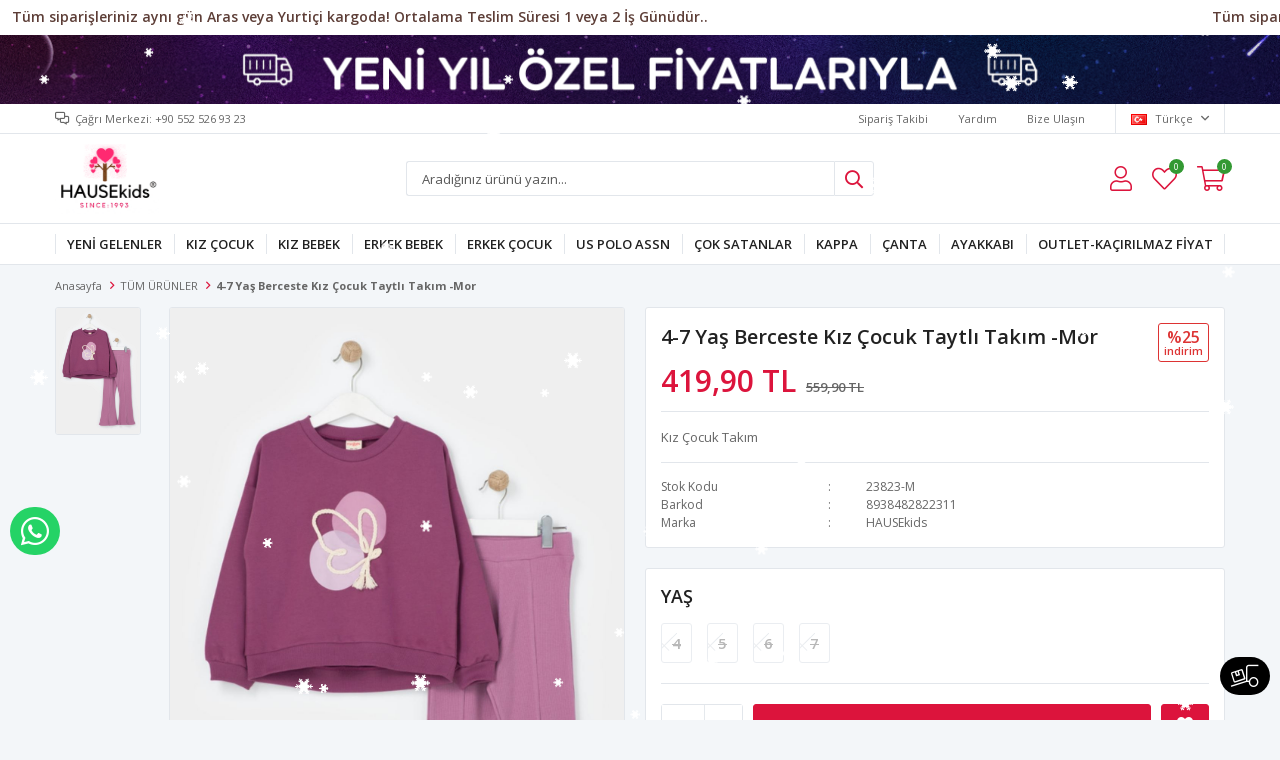

--- FILE ---
content_type: text/html; charset=utf-8
request_url: https://www.hausekids.com/4-7-yas-berceste-kiz-cocuk-taytli-takim-mor/
body_size: 21044
content:
<!DOCTYPE html>
<html lang="tr">
<head>
    <title>4-7 Ya&#x15F; Berceste K&#x131;z &#xC7;ocuk Taytl&#x131; Tak&#x131;m -Mor &#x2013; Hause Kids</title>
    <meta http-equiv="Content-type" content="text/html;charset=UTF-8" />
    <meta name="description" content="En be&#x11F;enilen k&#x131;z &#xE7;ocuk e&#x15F;ofman tak&#x131;m&#x131;, spor giyim ve 4-7 Ya&#x15F; Berceste K&#x131;z &#xC7;ocuk Taytl&#x131; Tak&#x131;m -Mor modelini Hause Kids&#x2019; te inceleyin. Hemen hausekids.com&#x2019; a t&#x131;klay&#x131;n, size &#xF6;zel kampanyalardan yararlan&#x131;n." />
    <meta name="keywords" content="4-7 Ya&#x15F; Berceste K&#x131;z &#xC7;ocuk Taytl&#x131; Tak&#x131;m -Mor &#x2013; Hause Kids" />
    <meta name="viewport" content="width=device-width, initial-scale=1, shrink-to-fit=no, user-scalable=no">
    <link rel="shortcut icon" href="/favicon.ico">

    <meta name="robots" content="index, follow">
    <meta property="og:type" content="product" />
<meta property="og:title" content="4-7 Ya&#x15F; Berceste K&#x131;z &#xC7;ocuk Taytl&#x131; Tak&#x131;m -Mor" />
<meta property="og:description" content="En be&#x11F;enilen k&#x131;z &#xE7;ocuk e&#x15F;ofman tak&#x131;m&#x131;, spor giyim ve 4-7 Ya&#x15F; Berceste K&#x131;z &#xC7;ocuk Taytl&#x131; Tak&#x131;m -Mor modelini Hause Kids&#x2019; te inceleyin. Hemen hausekids.com&#x2019; a t&#x131;klay&#x131;n, size &#xF6;zel kampanyalardan yararlan&#x131;n." />
<meta property="og:image" content="https://www.hausekids.com/i/l/003/0033723_4-7-yas-berceste-kiz-cocuk-taytli-takim-mor.jpeg" />
<meta property="og:image:url" content="https://www.hausekids.com/i/l/003/0033723_4-7-yas-berceste-kiz-cocuk-taytli-takim-mor.jpeg" />
<meta property="og:url" content="https://www.hausekids.com/4-7-yas-berceste-kiz-cocuk-taytli-takim-mor/" />
<meta property="og:site_name" content="HAUSEKids" />
<meta property="twitter:card" content="summary" />
<meta property="twitter:site" content="HAUSEKids" />
<meta property="twitter:title" content="4-7 Ya&#x15F; Berceste K&#x131;z &#xC7;ocuk Taytl&#x131; Tak&#x131;m -Mor" />
<meta property="twitter:description" content="En be&#x11F;enilen k&#x131;z &#xE7;ocuk e&#x15F;ofman tak&#x131;m&#x131;, spor giyim ve 4-7 Ya&#x15F; Berceste K&#x131;z &#xC7;ocuk Taytl&#x131; Tak&#x131;m -Mor modelini Hause Kids&#x2019; te inceleyin. Hemen hausekids.com&#x2019; a t&#x131;klay&#x131;n, size &#xF6;zel kampanyalardan yararlan&#x131;n." />
<meta property="twitter:image" content="https://www.hausekids.com/i/l/003/0033723_4-7-yas-berceste-kiz-cocuk-taytli-takim-mor.jpeg" />
<meta property="twitter:url" content="https://www.hausekids.com/4-7-yas-berceste-kiz-cocuk-taytli-takim-mor/" />

    
    <link href="/Themes/Default/Content/css/global.min.css?v=24010101" rel="stylesheet" type="text/css" />
<link href="https://fonts.googleapis.com/css?family=Open+Sans:300,400,600,700&display=swap?v=24010101" rel="stylesheet" type="text/css" />
<link href="/Themes/Default/Content/css/pages/product-simple.min.css?v=24010101" rel="stylesheet" type="text/css" />
<link href="/Themes/Default/Content/css/components/header.min.css?v=24010101" rel="stylesheet" type="text/css" />
<link href="/Themes/Default/Content/css/components/mobile-menu.min.css?v=24010101" rel="stylesheet" type="text/css" />
<link href="/Themes/Default/Content/css/components/menu.min.css?v=24010101" rel="stylesheet" type="text/css" />

    
    <script src="/lib/jquery/jquery-3.6.0.min.js?v=24010101" type="text/javascript"></script>

    <script>
        $(document).ready(function(){
          var isMobile = /iPhone|iPad|iPod|Android/i.test(navigator.userAgent);
          if (isMobile) {
                $('.header').prepend(
                  '<div class="topBanner">' +
                  '<a href="/yeni-gelenler-2/"><img src="https://www.hausekids.com/i/l/007/0070312.gif" data-old="https://www.hausekids.com/i/l/005/0059873.gif"></a>' +
                  '</div>')    
              } else {
                $('.header').prepend(
                  '<div class="topBanner">' +
                  '<a href="/yeni-gelenler-2/"><img src="https://www.hausekids.com/i/l/007/0070311.gif" data-old="https://www.hausekids.com/i/l/005/0059874.gif">' +
                  '</a></div>')    
              }
        });
  </script>

<style async>
    .description-container {
      display: none;
    }
    .topBanner {
      /*background-color: #1d1fa6;*/
      text-align: center;
    }
  
    .topBanner img {
      max-width: 100%;
    }
  
    @media only screen and (max-width: 992px) {
    .topBanner { /*background:#412702 !important;*/ }
    }
    
    @media only screen and (max-width: 991px) {
      .autohide-menu{
        margin-top: 25px;
      }
    .main-slider {
      overflow: hidden;
      width: 100% !important;
      height: auto !important;
      margin-top: 75px!important; }
      
    .catalog-page .page-container .product-grid {
     margin-top: 20px; }
    
    .product-details-page .product-details-container .gallery .product-slider {
     margin-top: 35px; }
      
    .topic-page .page-container .topic-body {
     margin-top: 90px; }
     }
    
  body .topBanner img {
    aspect-ratio: unset;
  }
  </style>

<!--
<script>

    var splitTextFirst = $(".attribute-label .text-prompt").first().text().trim().split(" ")[0];

    $(".attribute-label .text-prompt").first().text(splitTextFirst);

</script>
-->

<style>

.header-main-container .header-links .button-user .user-nav .dropdown-menu-contents a.userlink-return
  {
    display:none;
  }
</style>
<meta name="facebook-domain-verification" content="p973gs5aksduki64abd10t00wyzkq3" />

<meta name="yandex-verification" content="dc6cf4d8ae9b0f12" />

<script src="https://apis.google.com/js/platform.js?onload=renderOptIn" async defer></script>

<script>
  window.renderOptIn = function() {
    window.gapi.load('surveyoptin', function() {
      window.gapi.surveyoptin.render(
        {
          // REQUIRED FIELDS
          "merchant_id": 357017786,
          "order_id": "ORDER_ID",
          "email": "CUSTOMER_EMAIL",
          "delivery_country": "COUNTRY_CODE",
          "estimated_delivery_date": "YYYY-MM-DD",

          // OPTIONAL FIELDS
          "products": [{"gtin":"GTIN1"}, {"gtin":"GTIN2"}]
        });
    });
  }
</script>


<script>
  function waitForElement(querySelector, timeout = 5000) {
    return new Promise((resolve, reject) => {
      var timer = false;
      if (document.querySelectorAll(querySelector).length) return resolve();
      const observer = new MutationObserver((mutations) => {

        for (var i = 0; i < mutations.length; i++) {
          for (var j = 0; j < mutations[i].addedNodes.length; j++) {
            // mutations[i].addedNodes[j].nodeType === 1
            // mutations[i].addedNodes[j].tagName === 'DIV'
            if (
              mutations[i].addedNodes[j].nodeName != "#text" &&
              (
                (
                  mutations[i].addedNodes[j].className &&
                  String(mutations[i].addedNodes[j].className).split(" ").includes( // String(.className), .classList
                    querySelector.split(" ")[querySelector.split(" ").length - 1].replace(/:(.*)/, "").replace(/(.*)[#|\.]/, "") // (.*$)
                  )
                  ||
                  // "body" gibi yerleri seçebilmek için eklendi:
                  mutations[i].addedNodes[j].nodeName == querySelector.split(" ")[querySelector.split(" ").length - 1].replace(/:(.*)/, "").replace(/(.*)[#|\.]/, "").toUpperCase()
                )
              )
            ) {
              if (document.querySelectorAll(querySelector).length) {
                observer.disconnect();
                if (timer !== false) clearTimeout(timer);
                return resolve(mutations[i].addedNodes[j]);
              }
            }
          }
        }

      });
      observer.observe(document.documentElement, {
        childList: true,
        subtree: true,
      });
      if (timeout)
        timer = setTimeout(() => {
          observer.disconnect();
          reject();
        }, timeout);
    });
  }
</script>
<!-- Google Tag Manager -->
<script>(function(w,d,s,l,i){w[l]=w[l]||[];w[l].push({'gtm.start':
new Date().getTime(),event:'gtm.js'});var f=d.getElementsByTagName(s)[0],
j=d.createElement(s),dl=l!='dataLayer'?'&l='+l:'';j.async=true;j.src=
'https://www.googletagmanager.com/gtm.js?id='+i+dl;f.parentNode.insertBefore(j,f);
})(window,document,'script','dataLayer','GTM-543VBRH');</script>
<!-- End Google Tag Manager -->

<!-- Google Tag Manager (noscript) -->
<noscript><iframe src="https://www.googletagmanager.com/ns.html?id=GTM-543VBRH"
height="0" width="0" style="display:none;visibility:hidden"></iframe></noscript>
<!-- End Google Tag Manager (noscript) -->
<style>
  .product-details-page .product-details-container .gallery .product-slider .gallery-top .product-tag.left-top {
    width: 100%;
    max-width: 100px;
  }
  .product-details-page .product-details-container .gallery .product-slider .gallery-top .product-tag.left-top img:last-of-type {
    float: left;
  }
  
  .catalog-page .page-container .product-grid .item-grid .product-item .product .image .product-tag.left-top,
  .product-details-page div[class*="slide-in-"] .swiper-container .swiper-wrapper .swiper-slide .product .image .product-tag.left-top {
    width: 100%;
  }
  .catalog-page .page-container .product-grid .item-grid .product-item .product .image .product-tag.left-top img,
  .product-details-page div[class*="slide-in-"] .swiper-container .swiper-wrapper .swiper-slide .product .image .product-tag.left-top img {
    width: auto;
    max-height: 50px;
  }
  @media (min-width: 768px) {
    .catalog-page .page-container .product-grid .item-grid .product-item .product .image .product-tag.left-top img {
      max-width: 70px;
      max-height: 50px;
    }
    .catalog-page .page-container .product-grid .item-grid .product-item .product .image .product-tag.left-top img:last-of-type:not(:first-of-type) {
      float: right;
    }
  }
</style>
<script>
waitForElement(".header-logo a img")
    .then(function (element) {
           var logoLink = $(".header-logo a img").attr("src");
          $(".header-logo a img").attr("src", logoLink+"?v6"); 
	});
  
waitForElement(".auth-form a img")
    .then(function (element) {
      var uyeLogoLink = $(".auth-form a img").attr("src");
      $(".auth-form a img").attr("src", uyeLogoLink+"?v6"); 
	}); 
</script>
<style>
 li.one-level:nth-child(13) > a {
    background-color: #ff00ff;
    color: #fff;
  }
  li.one-level:nth-child(13) > a:before {
    content: none;
  }

  li.one-level:nth-child(13) > a:hover {
    color: #000;
  }

</style>
<style>
  .flyout-cart-wrapper{display:none!important;}
</style>

<style>
  .user-nav{display:none!important;}
</style>

<script>
$(function(){
  $(".button-cart").click(function(){
    window.location.href = "/alisveris-sepetim/"
  });
});
</script>


<script>
$(function(){
  $(".button-user").click(function(){
    window.location.href = "/hesabim/bilgilerim/"
  });
});
</script>
<link rel="stylesheet" href="https://cdnjs.cloudflare.com/ajax/libs/font-awesome/5.15.4/css/all.min.css">
    <style>
        .admin-button {
            position: relative;
            display: block;
            line-height: 40px;
            text-transform: capitalize;
            text-align: left;
            font-size: 13px;
            z-index: 1;
            padding-left: 30px;
            font-weight: normal; /* Remove bold text */
        }
        .admin-button::before {
            font-family: "Font Awesome 5 Free";
            font-weight: 400; /* Normal weight for icons */
            position: absolute;
            left: 0;
            font-size: 15px;
            content: "\f4fe"; /* FontAwesome icon for admin */
        }
        .admin-button.logout::before {
            content: "\f08b"; /* FontAwesome icon for logout */
        }
    </style>
    <script src="https://ajax.googleapis.com/ajax/libs/jquery/3.5.1/jquery.min.js"></script>
    <script>
    $(document).ready(function() {
        if (location.href.indexOf("hesabim/bilgilerim") != -1) {
            const navList = document.querySelector('.nav-list');

            // Daha güvenli bir admin bağlantı kontrolü
            const adminLink = document.querySelector(
                'body div.header div.header-main div.header-links div.button-user.dropdown-wrapper div.dropdown-menu-contents > a.userlink-admin'
            );

            if (adminLink !== null) {
                // Admin panel bağlantısını oluştur
                const adminItem = document.createElement('li');
                adminItem.classList.add('inactive');
                adminItem.innerHTML = '<a class="admin-button" href="/admin"><span>Kontrol Paneli</span></a>';
                navList.appendChild(adminItem);
            }

            // Çıkış bağlantısını her durumda oluştur
            const logoutItem = document.createElement('li');
            logoutItem.classList.add('inactive');
            logoutItem.innerHTML = '<a class="admin-button logout" href="/kullanici-cikis"><span>Çıkış Yap</span></a>';
            navList.appendChild(logoutItem);
        }
    });
</script>

<script>
$(document).ready(function () {

  // Sadece Türkiye ülkesini bırak
  $("ul.country-list li[data-country-code='tr']").not(":first").remove();

  const $phoneInput = $('#Phone');

  // İlk 3 karakterin silinmesini engelle (örn: +90)
  $phoneInput.on('keydown', function (event) {
    if (event.keyCode === 8 && this.selectionStart <= 3) {
      event.preventDefault();
    }
  });

  // Yapıştırma işleminde baştaki 0'ı kaldır
  $phoneInput.on('paste', function (event) {
    event.preventDefault();
    const pastedData = event.originalEvent.clipboardData.getData('text');
    const cleaned = pastedData.startsWith('0') ? pastedData.substring(1) : pastedData;

    // Yeni değeri inputa ekle
    const current = this.value;
    const start = this.selectionStart;
    const end = this.selectionEnd;
    const updated = current.substring(0, start) + cleaned + current.substring(end);

    this.value = updated;

    // Kursoru doğru konuma getir
    this.setSelectionRange(start + cleaned.length, start + cleaned.length);
  });

  // Tuş basımında 4. karakterden sonra 0 ile başlıyorsa 0'ı sil
  $phoneInput.on('input', function () {
    let val = $(this).val();

    // Ülke kodundan sonraki kısmı kontrol et
    let numberPart = val.substring(4);

    if (numberPart.startsWith("0")) {
      // Baştaki 0'ı sil
      val = val.substring(0, 4) + numberPart.substring(1);
      $(this).val(val);
      
      // Kursoru en sona taşı
      this.setSelectionRange(val.length, val.length);
    }
  });

});
</script>

<script src="https://cdn.onesignal.com/sdks/web/v16/OneSignalSDK.page.js" defer></script>
<script>
  window.OneSignalDeferred = window.OneSignalDeferred || [];
  OneSignalDeferred.push(async function(OneSignal) {
    await OneSignal.init({
      appId: "e3ce987f-8f36-4625-916f-ee33bbea518b",
    });
  });
</script>
<style>
/* === Ürün detay galerisi: temel referans === */
.product-details-page .product-details-container .gallery .product-slider .gallery-top { 
  position: relative;
}

/* Ortak ayarlar */
.product-details-page .product-tag {
  position: absolute;
  top: 8px;
  z-index: 5;
}
.product-details-page .product-tag img {
  display: block;
  width: auto;
  max-height: 100px;
}
.product-details-page .product-tag img:last-of-type { 
  float: none !important; 
}

/* SOL ÜST */
.product-details-page .product-details-container .gallery .product-slider .gallery-top .product-tag.left-top {
  left: 8px;
  right: auto;
  width: auto;
  max-width: 100px;
}

/* SAĞ ÜST */
.product-details-page .product-details-container .gallery .product-slider .gallery-top .product-tag.right-top {
  right: 8px !important;
  left: auto !important;
  width: auto !important;
  max-width: 100px;
}

/* === Katalog (liste) kartları === */
.catalog-page .page-container .product-grid .item-grid .product-item .product .image { 
  position: relative; 
}
.catalog-page .page-container .product-grid .item-grid .product-item .product .image .product-tag {
  position: absolute;
  top: 8px;
  z-index: 5;
}
.catalog-page .page-container .product-grid .item-grid .product-item .product .image .product-tag img {
  display: block;
  width: auto;
  max-height: 50px;
}

.shopping-cart-page .cart-area .page-body .cross-sells .cross-sells-product-wrap .swiper-container .swiper-wrapper .swiper-slide .product .image .product-tag img {
  display: block;
  width: auto;
  max-height: 50px;
}

.catalog-page .page-container .product-grid .item-grid .product-item .product .image .product-tag.left-top {
  left: 8px; right: auto; width: auto; max-width: 100px;
}
.catalog-page .page-container .product-grid .item-grid .product-item .product .image .product-tag.right-top {
  right: 8px !important; left: auto !important; width: auto !important; max-width: 100px;
}

/* Masaüstü boyut sınırı */
@media (min-width: 768px) {
  .catalog-page .page-container .product-grid .item-grid .product-item .product .image .product-tag img {
    max-width: 70px;
    max-height: 50px;
  }
}

@media (max-width: 767px) {
  .catalog-page .page-container .product-grid .item-grid .product-item .product .buttons button.add-to-wishlist {
    top: 50px;
  }
}

/* ============================================================= */
/* === VİTRİN ÜRÜN KARTI (showcase-product-item) ETİKETLERİ === */
/* ============================================================= */

.showcase-product-item .product .image { 
    position: relative;
}

.showcase-product-item .product .image .product-tag {
    position: absolute;
    top: 8px;
    z-index: 5;
}

.showcase-product-item .product .image .product-tag img {
    display: block;
    width: auto;
    max-height: 50px;       /* katalog ile aynı hizalı */
}

/* SOL ÜST */
.showcase-product-item .product .image .product-tag.left-top {
    left: 8px;
    right: auto;
    width: auto;
    max-width: 100px;
}

/* SAĞ ÜST */
.showcase-product-item .product .image .product-tag.right-top {
    right: 8px !important;
    left: auto !important;
    width: auto !important;
    max-width: 100px;
}

/* Masaüstü için boyut sınırı */
@media (min-width: 768px) {
    .showcase-product-item .product .image .product-tag img {
        max-width: 70px;
        max-height: 50px;
    }
}
</style>

<link rel="preconnect" href="https://fonts.gstatic.com">
<link href="https://fonts.googleapis.com/css2?family=Rajdhani:wght@700&display=swap" rel="stylesheet">

<style>
  @media only screen and (max-width: 600px) {
    .kprices {
      font-size: 12px !important;
    }
    .sepette-hsn span {
      font-size: 13px !important;
    }
  }

  .kprices {
    display: block;
    text-align: center;
    border: 1px solid #f27a1a;
    border-radius: 3px;
    padding: 6px 2.5px;
    text-transform: uppercase;
    color: crimson;
    font-size: 1em;
    font-weight: 800;
    font-family: 'Source Sans Pro', sans-serif;
    line-height: 1.25;
    margin-top: 10px;
  }

  .kprices span {
    color: #000;
    font-weight: bolder;
    font-size: 1.2em;
    font-family: 'Open Sans', sans-serif;
  }

  @media (max-width: 767px) {
    .kprices {
      display: flex;
      flex-wrap: wrap;
      justify-content: center;
      font-size: 12px;
    }
  }
</style>

<script>
  $(document).ready(function () {
    if (
      $('.product-details-page .product-details-container .gallery .product-slider .gallery-top .product-tag.left-top', this).length > 0
    ) {
      var rawTitle = $('.product-details-page .product-details-container .gallery .product-slider .gallery-top .product-tag.left-top img', this).attr('title') || '';
      var ticketStr = rawTitle.replace(/[^\d]/g, '');
      var ticket = Number(ticketStr);

      var txtPrice = $('.product-details-page .product-details-container .overview-head .prices .product-price .product-price').text().replace(".", "").replace(",", ".");
      var sonPrice = txtPrice.replace("TL", "").replace("₺", "").replace(" ", "");

      const regularPrice = calculateRegularPrice(sonPrice, ticket);

      $('.product-details-page .product-details-container .overview-head .prices .product-price .product-price').text(regularPrice.toFixed(2) + ' TL');

      var txt = $(".product-details-page .product-details-container .overview-head .prices .product-price .product-price", this).text().replace(",", ".");
      var txt1 = txt.replace("TL", "").replace("₺", "").replace(" ", "");
      var dischsn30 = txt1 * ticket / 100;
      var dischsn301 = txt1 - dischsn30;

      $('.overview-head .prices').append('<div class="kprices">SEPETTE EKSTRA %' + ticket + ' EK İndirimle <span>' + dischsn301.toFixed(2) + ' TL</span></div>');

      $(".price", this).css({
        "text-decoration-color": "#d62828"
      });
    }

    function calculateRegularPrice(discountedPrice, discountRate) {
      return discountedPrice / (1 - (discountRate / 100));
    }
  });
</script>


<!-- Google tag (gtag.js) -->
<script async src="https://www.googletagmanager.com/gtag/js?id=UA-183701340-1"></script>
<script>
  window.dataLayer = window.dataLayer || [];
  function gtag(){dataLayer.push(arguments);}
  gtag('js', new Date());

  gtag('config', 'UA-183701340-1');
</script>


<!-- Facebook Pixel Code -->
<script>
  !function(f,b,e,v,n,t,s)
  {if(f.fbq)return;n=f.fbq=function(){n.callMethod?
  n.callMethod.apply(n,arguments):n.queue.push(arguments)};
  if(!f._fbq)f._fbq=n;n.push=n;n.loaded=!0;n.version='2.0';
  n.queue=[];t=b.createElement(e);t.async=!0;
  t.src=v;s=b.getElementsByTagName(e)[0];
  s.parentNode.insertBefore(t,s)}(window, document,'script',
  'https://connect.facebook.net/en_US/fbevents.js');
  fbq('init', '3250910481824612',{'external_id': '88b97e28-f2e7-413b-b806-00ae404a8edd'});
  fbq('track', 'PageView');
  fbq('track', 'ViewContent', {
                content_name: '4-7 Yaş Berceste Kız Çocuk Taytlı Takım -Mor',
                content_category: 'TÜM ÜRÜNLER',
                content_ids: ['8688'],
                content_type: 'product',
                value: 419.90,
                currency: 'TRY'
            }, {eventID: '2026011804_88b97e28-f2e7-413b-b806-00ae404a8edd_ViewContent_8688'});
</script>
<!-- End Facebook Pixel Code -->

<!-- Google tag (gtag.js) -->
<script async src="https://www.googletagmanager.com/gtag/js?id=G-4MHX19H0MX"></script>
<script>
  window.dataLayer = window.dataLayer || [];
  function gtag(){dataLayer.push(arguments);}
  gtag('js', new Date());

  gtag('config', 'G-4MHX19H0MX');
</script>
<!-- Google tag (gtag.js) -->
<script async src="https://www.googletagmanager.com/gtag/js?id=G-4MHX19H0MX"></script>
<script>
  window.dataLayer = window.dataLayer || [];
  function gtag(){dataLayer.push(arguments);}
  gtag('js', new Date());

  gtag('config', 'G-4MHX19H0MX');
</script>


    <link rel="canonical" href="https://www.hausekids.com/4-7-yas-berceste-kiz-cocuk-taytli-takim-mor/" />

    

</head>
<body>
    <input name="__RequestVerificationToken" type="hidden" value="CfDJ8KipWM2DucNDmyV4iTrvbt5GlCKBSiLfgSkRdh8_ibPeq---2cCb1WR9tjp2NM-v_JaAYa5oQ6q_3nb8bEQMiRVxIvA6Qn3CPG6gPYaJigTjhKRcPpR6FQAlVO4KEByVF7yOm2jNZ86jA7Gtx-GCDrg" />
    

<div class="header">
    <div class="header-top">
        <div class="header-top-container">
            <span class="info">Çağrı Merkezi:  +90 552 526 93 23</span>
            <div class="header-top-links">
                <a href="/siparis-takibi/">Sipariş Takibi</a>
                <a href="/yardim/">Yardım</a>
                <a href="/bize-ulasin/">Bize Ulaşın</a>
                <div class="languageSelector dropdown-wrapper">
                    <span class="dropdown-toggle">
                        <img alt="T&#xFC;rk&#xE7;e" src="/i/f/tr.png">
                        T&#xFC;rk&#xE7;e
                    </span>
                    <ul class="dropdown-menu">
                        
<div class="language-list">
    <ul>
    </ul>
</div>

                        
<div class="country-selector">
    <span>Teslimat Ülkesi :</span>
        <select id="countryid" name="countryid" onchange="change_country(this.value);"><option selected="selected" value="https://www.hausekids.com/ulke-degistir/79/?returnurl=%2F4-7-yas-berceste-kiz-cocuk-taytli-takim-mor%2F">T&#xFC;rkiye</option>
</select>
</div>


                    </ul>
                </div>
            </div>
        </div>
    </div>
    <div class="header-main">
        <div class="header-main-container">
            <div class="header-mobile-menu dropdown-wrapper">
                <span class="mobile-menu-open dropdown-toggle"></span>
                <div class="mobile-menu dropdown-menu">
    <div class="mobile-menu-header">
        <span id="headerData" data-menu="main-menu">Tüm Kategoriler</span>
        <span class="dropdown-close"></span>
    </div>
    <ul>
        

<li data-menu="52">

        <a href="/yeni-gelenler-2/" title="YEN&#x130; GELENLER ">
            YEN&#x130; GELENLER 
        </a>
</li>



<li data-menu="4">

        <span>
            KIZ &#xC7;OCUK 
        </span>
        <ul>


<li data-menu="6">

        <a href="/pantolon/" title="PANTOLON / &#x15E;ORT">
            PANTOLON / &#x15E;ORT
        </a>
</li>



<li data-menu="7">

        <a href="/takimlar/" title="ALT-&#xDC;ST TAKIMLAR">
            ALT-&#xDC;ST TAKIMLAR
        </a>
</li>



<li data-menu="8">

        <a href="/elbise-tulum/" title="ELB&#x130;SE-TULUM">
            ELB&#x130;SE-TULUM
        </a>
</li>



<li data-menu="9">

        <a href="/esofman-takim/" title="E&#x15E;OFMAN TAKIM ">
            E&#x15E;OFMAN TAKIM 
        </a>
</li>



<li data-menu="10">

        <a href="/pijama-takim/" title="P&#x130;JAMA TAKIM">
            P&#x130;JAMA TAKIM
        </a>
</li>



<li data-menu="11">

        <a href="/hirka-bolero/" title="HIRKA - YELEK - CEKET">
            HIRKA - YELEK - CEKET
        </a>
</li>



<li data-menu="45">

        <a href="/mont-yagmurluk-6/" title="MONT &amp; YA&#x11E;MURLUK ">
            MONT &amp; YA&#x11E;MURLUK 
        </a>
</li>



<li data-menu="55">

        <a href="/sweat/" title="SWEAT">
            SWEAT
        </a>
</li>



<li data-menu="75">

        <a href="/t-shirt/" title="T-SHIRT">
            T-SHIRT
        </a>
</li>

            <li>
                <a href="/kiz-cocuk/" title="KIZ &#xC7;OCUK ">
                    Tümünü İncele
                </a>
            </li>
        </ul>
</li>



<li data-menu="33">

        <span>
            KIZ BEBEK
        </span>
        <ul>


<li data-menu="39">

        <a href="/mont-yagmurluk-4/" title="ALT-&#xDC;ST TAKIM">
            ALT-&#xDC;ST TAKIM
        </a>
</li>



<li data-menu="41">

        <a href="/esofman-takim-3/" title="E&#x15E;OFMAN TAKIM ">
            E&#x15E;OFMAN TAKIM 
        </a>
</li>



<li data-menu="42">

        <a href="/mont-yagmurluk-5/" title="MONT-YA&#x11E;MURLUK">
            MONT-YA&#x11E;MURLUK
        </a>
</li>



<li data-menu="69">

        <a href="/elbise-abiye-tulum/" title="ELB&#x130;SE - TULUM">
            ELB&#x130;SE - TULUM
        </a>
</li>

            <li>
                <a href="/kiz-bebek/" title="KIZ BEBEK">
                    Tümünü İncele
                </a>
            </li>
        </ul>
</li>



<li data-menu="3">

        <span>
            ERKEK BEBEK 
        </span>
        <ul>


<li data-menu="29">

        <a href="/alt-ust-takim-2/" title="ALT-&#xDC;ST TAKIM">
            ALT-&#xDC;ST TAKIM
        </a>
</li>



<li data-menu="30">

        <a href="/mont/" title="MONT &amp; YA&#x11E;MURLUK ">
            MONT &amp; YA&#x11E;MURLUK 
        </a>
</li>



<li data-menu="38">

        <a href="/salopet-tulum/" title="SALOPET &amp; TULUM">
            SALOPET &amp; TULUM
        </a>
</li>

            <li>
                <a href="/erkek-bebek/" title="ERKEK BEBEK ">
                    Tümünü İncele
                </a>
            </li>
        </ul>
</li>



<li data-menu="2">

        <span>
            ERKEK &#xC7;OCUK
        </span>
        <ul>


<li data-menu="13">

        <a href="/t-shirt-2/" title="T-SH&#x130;RT">
            T-SH&#x130;RT
        </a>
</li>



<li data-menu="16">

        <a href="/alt-ust-takim/" title="ALT-&#xDC;ST TAKIM">
            ALT-&#xDC;ST TAKIM
        </a>
</li>



<li data-menu="17">

        <a href="/pantolon-2/" title="PANTOLON - KAPR&#x130;">
            PANTOLON - KAPR&#x130;
        </a>
</li>



<li data-menu="18">

        <a href="/esofman-takim-2/" title="E&#x15E;OFMAN TAKIM ">
            E&#x15E;OFMAN TAKIM 
        </a>
</li>



<li data-menu="20">

        <a href="/pijama-takim-2/" title="P&#x130;JAMA TAKIM">
            P&#x130;JAMA TAKIM
        </a>
</li>



<li data-menu="21">

        <a href="/mont-yagmurluk/" title="MONT &amp; YA&#x11E;MURLUK ">
            MONT &amp; YA&#x11E;MURLUK 
        </a>
</li>



<li data-menu="61">

        <a href="/sweat-2/" title="SWEAT">
            SWEAT
        </a>
</li>



<li data-menu="62">

        <a href="/hirka/" title="CEKET-HIRKA -G&#xD6;MLEK">
            CEKET-HIRKA -G&#xD6;MLEK
        </a>
</li>

            <li>
                <a href="/erkek-cocuk/" title="ERKEK &#xC7;OCUK">
                    Tümünü İncele
                </a>
            </li>
        </ul>
</li>



<li data-menu="22">

        <span>
            US POLO ASSN 
        </span>
        <ul>


<li data-menu="23">

        <a href="/us-polo-assn-cocuk/" title="US POLO ASSN ERKEK &#xC7;OCUK ">
            US POLO ASSN ERKEK &#xC7;OCUK 
        </a>
</li>



<li data-menu="24">

        <a href="/us-polo-assn-kiz-cocuk/" title="US POLO ASSN KIZ &#xC7;OCUK">
            US POLO ASSN KIZ &#xC7;OCUK
        </a>
</li>



<li data-menu="91">

        <a href="/us-polo-baby/" title="US POLO BABY">
            US POLO BABY
        </a>
</li>



<li data-menu="86">

        <a href="/us-polo-assn-canta/" title="US POLO ASSN &#xC7;ANTA">
            US POLO ASSN &#xC7;ANTA
        </a>
</li>

            <li>
                <a href="/us-polo-assn-2/" title="US POLO ASSN ">
                    Tümünü İncele
                </a>
            </li>
        </ul>
</li>



<li data-menu="27">

        <a href="/cok-satanlar/" title="&#xC7;OK SATANLAR">
            &#xC7;OK SATANLAR
        </a>
</li>



<li data-menu="28">

        <a href="/kappa/" title="KAPPA">
            KAPPA
        </a>
</li>



<li data-menu="90">

        <a href="/canta/" title="&#xC7;ANTA">
            &#xC7;ANTA
        </a>
</li>



<li data-menu="78">

        <a href="/ayakkabi/" title="AYAKKABI">
            AYAKKABI
        </a>
</li>



<li data-menu="89">

        <a href="/outlet-kacirilmaz-fiyat/" title="OUTLET-KA&#xC7;IRILMAZ F&#x130;YAT">
            OUTLET-KA&#xC7;IRILMAZ F&#x130;YAT
        </a>
</li>

    </ul>
</div>


            </div>
            <div class="header-logo">
                <a href="/">
    <img title="HAUSEKids" alt="HAUSEKids" src="/logo.gif" style="max-width: 270px; max-height: 70px;">
</a>
            </div>
            <div class="header-search">
                
<form method="get" class="small-search-box-form-663266843" action="/arama/">
    <input class="input"
           onkeyup="SearchKeyup(this, event)"
           onkeydown="SearchKeyDown(this, event)"
           autocomplete="off"
           name="q"
           type="text"
           placeholder="Aradığınız ürünü yazın...">

    <button class="button-search" type="submit"></button>

    <div class="search-results"></div>

        
</form>



            </div>
            <div class="header-links">
                <div class="button-search dropdown-wrapper">
                    <span class="dropdown-toggle">
                    </span>
                    <div class="dropdown-menu">
                        <div class="dropdown-header">
                            <span class="title">Arama</span>
                            <span class="dropdown-close"></span>
                        </div>
                        
<form method="get" class="small-search-box-form-649723074" action="/arama/">
    <input class="input"
           onkeyup="SearchKeyup(this, event)"
           onkeydown="SearchKeyDown(this, event)"
           autocomplete="off"
           name="q"
           type="text"
           placeholder="Aradığınız ürünü yazın...">

    <button class="button-search" type="submit"></button>

    <div class="search-results"></div>

        
</form>



                    </div>
                </div>
                

                <div class="button-user dropdown-wrapper">
                    <span class="dropdown-toggle">
                        Hesabım
                        <span class="qty-bubble selected-lang">tr</span>
                    </span>
                    <div class="user-nav dropdown-menu">
                        <div class="dropdown-header">
    <span class="title">Hesabım</span>
    <span class="dropdown-close"></span>
</div>
<div class="dropdown-menu-contents">

        <a class="userlink-login" href="/kullanici-giris/">
            Giriş Yap
        </a>
        <a class="userlink-register" href="/kullanici-kayit/">
            Üye Ol
        </a>
        <a class="userlink-wishlist" href="/favorilerim/">
            Favorilerim
        </a>
        <a class="userlink-ordertracking" href="/siparis-takibi/">
            Sipariş Takibi
        </a>
    </div>
                        <div class="nav-bottom">
                            
<div class="language-list">
    <ul>
    </ul>
</div>

                            
<div class="country-selector">
    <span>Teslimat Ülkesi :</span>
        <select id="countryid" name="countryid" onchange="change_country(this.value);"><option selected="selected" value="https://www.hausekids.com/ulke-degistir/79/?returnurl=%2F4-7-yas-berceste-kiz-cocuk-taytli-takim-mor%2F">T&#xFC;rkiye</option>
</select>
</div>


                        </div>
                    </div>
                </div>
                
<div class="button-wishlist">
    <a href="/favorilerim/">
        Favorilerim
        <span class="qty-bubble qty-wishlist">0</span>
    </a>
</div>

<div class="button-cart dropdown-wrapper">
    <span class="dropdown-toggle">
        Alışveriş Sepetim
        <span class="qty-bubble qty-cart">0</span>
    </span>
    <div class="flyout-cart-wrapper dropdown-menu">
    </div>
</div>

<script>
    $(document).ready(function () {
        $('.button-cart.dropdown-wrapper').click(function () {
            if ($('.flyout-cart-wrapper.dropdown-menu').html().trim().length == 0) {
                $(".flyout-cart-wrapper").html('Lütfen Bekleyin...');
                var postData = {};
                addAntiForgeryToken(postData);
                $.ajax({
                      cache: false,
                      type: "POST",
                      data: postData,
                      url: '/sepet-getir/',
                      success: function (result) { $(".flyout-cart-wrapper").html(result); }
                });
            }
        });
    });
</script>
            </div>

        </div>
    </div>
    <div class="header-menu">
        <div class="header-menu-container">
            
<ul>
    
<li class="one-level  ">
    <a href="/yeni-gelenler-2/" target="_self" style="font-weight: normal; font-style: normal;">
        YEN&#x130; GELENLER 
    </a>
</li>


<li class="one-level  has-sub">
    <a href="/kiz-cocuk/" target="_self" style="font-weight: bold; font-style: normal;">
        KIZ &#xC7;OCUK 
    </a>
            <ul>

<li class="one-level  ">
    <a href="/pantolon/" target="_self" style="font-weight: bold; font-style: normal;">
        PANTOLON / &#x15E;ORT
    </a>
</li>


<li class="one-level  ">
    <a href="/takimlar/" target="_self" style="font-weight: bold; font-style: normal;">
        ALT-&#xDC;ST TAKIMLAR
    </a>
</li>


<li class="one-level  ">
    <a href="/elbise-tulum/" target="_self" style="font-weight: bold; font-style: normal;">
        ELB&#x130;SE-TULUM
    </a>
</li>


<li class="one-level  ">
    <a href="/esofman-takim/" target="_self" style="font-weight: bold; font-style: normal;">
        E&#x15E;OFMAN TAKIM 
    </a>
</li>


<li class="one-level  ">
    <a href="/pijama-takim/" target="_self" style="font-weight: bold; font-style: normal;">
        P&#x130;JAMA TAKIM
    </a>
</li>


<li class="one-level  ">
    <a href="/hirka-bolero/" target="_self" style="font-weight: bold; font-style: normal;">
        HIRKA - YELEK - CEKET
    </a>
</li>


<li class="one-level  ">
    <a href="/mont-yagmurluk-6/" target="_self" style="font-weight: bold; font-style: normal;">
        MONT &amp; YA&#x11E;MURLUK 
    </a>
</li>


<li class="one-level  ">
    <a href="/sweat/" target="_self" style="font-weight: bold; font-style: normal;">
        SWEAT
    </a>
</li>


<li class="one-level  ">
    <a href="/t-shirt/" target="_self" style="font-weight: bold; font-style: normal;">
        T-SHIRT
    </a>
</li>

            </ul>
</li>


<li class="one-level  has-sub">
    <a href="/kiz-bebek/" target="_self" style="font-weight: bold; font-style: normal;">
        KIZ BEBEK
    </a>
            <ul>

<li class="one-level  ">
    <a href="/mont-yagmurluk-4/" target="_self" style="font-weight: bold; font-style: normal;">
        ALT-&#xDC;ST TAKIM
    </a>
</li>


<li class="one-level  ">
    <a href="/esofman-takim-3/" target="_self" style="font-weight: bold; font-style: normal;">
        E&#x15E;OFMAN TAKIM 
    </a>
</li>


<li class="one-level  ">
    <a href="/mont-yagmurluk-5/" target="_self" style="font-weight: bold; font-style: normal;">
        MONT-YA&#x11E;MURLUK
    </a>
</li>


<li class="one-level  ">
    <a href="/elbise-abiye-tulum/" target="_self" style="font-weight: bold; font-style: normal;">
        ELB&#x130;SE - TULUM
    </a>
</li>

            </ul>
</li>


<li class="one-level  has-sub">
    <a href="/erkek-bebek/" target="_self" style="font-weight: bold; font-style: normal;">
        ERKEK BEBEK 
    </a>
            <ul>

<li class="one-level  ">
    <a href="/alt-ust-takim-2/" target="_self" style="font-weight: bold; font-style: normal;">
        ALT-&#xDC;ST TAKIM
    </a>
</li>


<li class="one-level  ">
    <a href="/mont/" target="_self" style="font-weight: bold; font-style: normal;">
        MONT &amp; YA&#x11E;MURLUK 
    </a>
</li>


<li class="one-level  ">
    <a href="/salopet-tulum/" target="_self" style="font-weight: bold; font-style: normal;">
        SALOPET &amp; TULUM
    </a>
</li>

            </ul>
</li>


<li class="one-level  has-sub">
    <a href="/erkek-cocuk/" target="_self" style="font-weight: bold; font-style: normal;">
        ERKEK &#xC7;OCUK
    </a>
            <ul>

<li class="one-level  ">
    <a href="/t-shirt-2/" target="_self" style="font-weight: bold; font-style: normal;">
        T-SH&#x130;RT
    </a>
</li>


<li class="one-level  ">
    <a href="/alt-ust-takim/" target="_self" style="font-weight: bold; font-style: normal;">
        ALT-&#xDC;ST TAKIM
    </a>
</li>


<li class="one-level  ">
    <a href="/pantolon-2/" target="_self" style="font-weight: bold; font-style: normal;">
        PANTOLON - KAPR&#x130;
    </a>
</li>


<li class="one-level  ">
    <a href="/esofman-takim-2/" target="_self" style="font-weight: bold; font-style: normal;">
        E&#x15E;OFMAN TAKIM 
    </a>
</li>


<li class="one-level  ">
    <a href="/pijama-takim-2/" target="_self" style="font-weight: bold; font-style: normal;">
        P&#x130;JAMA TAKIM
    </a>
</li>


<li class="one-level  ">
    <a href="/mont-yagmurluk/" target="_self" style="font-weight: bold; font-style: normal;">
        MONT &amp; YA&#x11E;MURLUK 
    </a>
</li>


<li class="one-level  ">
    <a href="/sweat-2/" target="_self" style="font-weight: bold; font-style: normal;">
        SWEAT
    </a>
</li>


<li class="one-level  ">
    <a href="/hirka/" target="_self" style="font-weight: bold; font-style: normal;">
        CEKET-HIRKA -G&#xD6;MLEK
    </a>
</li>

            </ul>
</li>


<li class="one-level  has-sub">
    <a href="/us-polo-assn-2/" target="_self" style="font-weight: bold; font-style: normal;">
        US POLO ASSN 
    </a>
            <ul>

<li class="one-level  ">
    <a href="/us-polo-assn-cocuk/" target="_self" style="font-weight: bold; font-style: normal;">
        US POLO ASSN ERKEK &#xC7;OCUK 
    </a>
</li>


<li class="one-level  ">
    <a href="/us-polo-assn-kiz-cocuk/" target="_self" style="font-weight: bold; font-style: normal;">
        US POLO ASSN KIZ &#xC7;OCUK
    </a>
</li>


<li class="one-level  ">
    <a href="/us-polo-baby/" target="_self" style="font-weight: bold; font-style: normal;">
        US POLO BABY
    </a>
</li>


<li class="one-level  ">
    <a href="/us-polo-assn-canta/" target="_self" style="font-weight: bold; font-style: normal;">
        US POLO ASSN &#xC7;ANTA
    </a>
</li>

            </ul>
</li>


<li class="one-level  ">
    <a href="/cok-satanlar/" target="_self" style="font-weight: bold; font-style: normal;">
        &#xC7;OK SATANLAR
    </a>
</li>


<li class="one-level  ">
    <a href="/kappa/" target="_self" style="font-weight: bold; font-style: normal;">
        KAPPA
    </a>
</li>


<li class="one-level  ">
    <a href="/canta/" target="_self" style="font-weight: normal; font-style: normal;">
        &#xC7;ANTA
    </a>
</li>


<li class="one-level  ">
    <a href="/ayakkabi/" target="_self" style="font-weight: normal; font-style: normal;">
        AYAKKABI
    </a>
</li>


<li class="one-level  ">
    <a href="/outlet-kacirilmaz-fiyat/" target="_self" style="font-weight: normal; font-style: normal;">
        OUTLET-KA&#xC7;IRILMAZ F&#x130;YAT
    </a>
</li>

</ul>



        </div>
    </div>
</div>





<div class="product-details-page">
    <form method="post" id="product-details-form" action="/4-7-yas-berceste-kiz-cocuk-taytli-takim-mor/">
        <div class="breadcrumb-container">
    <div class="breadcrumb">
        <ul itemscope itemtype="http://schema.org/BreadcrumbList">
            <li>
                <span>
                    <a href="/">
                        <span>Anasayfa</span>
                    </a>
                </span>
                <span class="delimiter">></span>
            </li>
                            <li itemprop="itemListElement" itemscope itemtype="http://schema.org/ListItem">
                    <a href="/tum-urunler/" itemprop="item">
                        <span itemprop="name">T&#xDC;M &#xDC;R&#xDC;NLER</span>
                    </a>
                    <span class="delimiter">></span>
                    <meta itemprop="position" content="1" />
                </li>

            <li itemprop="itemListElement" itemscope itemtype="http://schema.org/ListItem">
                <strong class="current-item" itemprop="name">4-7 Ya&#x15F; Berceste K&#x131;z &#xC7;ocuk Taytl&#x131; Tak&#x131;m -Mor</strong>
                <span itemprop="item" itemscope itemtype="http://schema.org/Thing"
                      id="/4-7-yas-berceste-kiz-cocuk-taytli-takim-mor/">
                </span>
                <meta itemprop="position" content="2" />
            </li>
        </ul>
    </div>
</div>
        <div class="product-details-container" itemscope itemtype="http://schema.org/Product" data-productid="8688">
            <div class="gallery gallery-fixed">
    <div class="product-slider product-slider-inner left">
            <div class="swiper-master gallery-thumbs">
                <div class="swiper-wrapper">
                                            <div class="swiper-slide"><img itemprop="image" src="https://www.hausekids.com/i/l/003/0033723_4-7-yas-berceste-kiz-cocuk-taytli-takim-mor.jpeg" alt="4-7 Ya&#x15F; Berceste K&#x131;z &#xC7;ocuk Taytl&#x131; Tak&#x131;m -Mor" title="4-7 Ya&#x15F; Berceste K&#x131;z &#xC7;ocuk Taytl&#x131; Tak&#x131;m -Mor" /></div>
                </div>
            </div>
            <div class="swiper-master gallery-top">
                

                <div class="swiper-wrapper">
                                            <div class="swiper-slide">
                            <a data-fancybox="gallery" href="https://www.hausekids.com/i/l/003/0033723_4-7-yas-berceste-kiz-cocuk-taytli-takim-mor.jpeg"> <img src="https://www.hausekids.com/i/l/003/0033723_4-7-yas-berceste-kiz-cocuk-taytli-takim-mor.jpeg" alt="4-7 Ya&#x15F; Berceste K&#x131;z &#xC7;ocuk Taytl&#x131; Tak&#x131;m -Mor" title="4-7 Ya&#x15F; Berceste K&#x131;z &#xC7;ocuk Taytl&#x131; Tak&#x131;m -Mor" /></a>
                        </div>
                </div>
            </div>
    </div>
</div>

            <div class="overview">
                <div class="overview-head">
                    <div class="product-name">
                        <h1 itemprop="name">4-7 Ya&#x15F; Berceste K&#x131;z &#xC7;ocuk Taytl&#x131; Tak&#x131;m -Mor</h1>
                    </div>
                    <div class="prices">

<div class="product-price" itemprop="offers" itemscope itemtype="http://schema.org/Offer">
        <div class="product-price">
            <span itemprop="price" content="419.90" class="price-value-8688">
                419,90 TL
            </span>
        </div>
            <div class="product-old-price">
                <span>559,90 TL</span>
                    <div class="discount-label">
        <span class="discount-percentage">%25</span>
        <span> İNDİRİM</span>
    </div>

            </div>

        <meta itemprop="priceCurrency" content="TRY" />
</div>
                        
                    </div>
                        <div class="description">
                            <p>K&#x131;z &#xC7;ocuk Tak&#x131;m </p>
                        </div>
                    <div class="details">
                        
    <div class="sku" >
        <span class="label">Stok Kodu</span>
        <span class="value" itemprop="sku" id="sku-8688">23823-M</span>
    </div>
    <div class="gtin" >
        <span class="label">Barkod</span>
        <span class="value" itemprop="gtin13" id="gtin-8688">8938482822311</span>
    </div>

                            <div class="manufacturers">
        <span class="label">Marka</span>
        <span class="value">
                <a href="/hausekids/">HAUSEkids</a>
        </span>
    </div>

                        

    <link itemprop="availability" href="https://schema.org/OutOfStock" />

                        
<div class="delivery-date" style="display:none;">
    <span class="label">Tahmini Kargo Süresi</span>
    <span class="value" id="delivery-date-value-8688"></span>
</div>


                        

                    </div>
                </div>
                


                
                <div class="attributes">


        <div class="attribute-item">

            <div class="attribute-label" id="product_attribute_label_9469">
                <label class="text-prompt">
                    YA&#x15E;
                </label>
                    <span class="required"></span>
                            </div>
            <div class="attribute-input" id="product_attribute_input_9469">
                            <ul class="radio-list">
                                                                    <li>
                                        <input id="product_attribute_9469_60557" type="radio" name="product_attribute_9469" data-qty="0,0000" data-prc="" value="60557" data-oos="True" data-combinationId="53142"
                                                disabled=True />
                                        <label for="product_attribute_9469_60557" class="attribute-value-out-of-stock">4</label>
                                    </li>
                                    <li>
                                        <input id="product_attribute_9469_60558" type="radio" name="product_attribute_9469" data-qty="0,0000" data-prc="" value="60558" data-oos="True" data-combinationId="53143"
                                                disabled=True />
                                        <label for="product_attribute_9469_60558" class="attribute-value-out-of-stock">5</label>
                                    </li>
                                    <li>
                                        <input id="product_attribute_9469_60559" type="radio" name="product_attribute_9469" data-qty="0,0000" data-prc="" value="60559" data-oos="True" data-combinationId="53144"
                                                disabled=True />
                                        <label for="product_attribute_9469_60559" class="attribute-value-out-of-stock">6</label>
                                    </li>
                                    <li>
                                        <input id="product_attribute_9469_60560" type="radio" name="product_attribute_9469" data-qty="0,0000" data-prc="" value="60560" data-oos="True" data-combinationId="53145"
                                                disabled=True />
                                        <label for="product_attribute_9469_60560" class="attribute-value-out-of-stock">7</label>
                                    </li>
                            </ul>
            </div>
        </div>
    

                    

                    <div class="buttons">
                            <div class="quantity-box">
        <div class="select">
            <select data-val="true" data-val-number="The field Products.Qty must be a number." data-val-required="The Products.Qty field is required." id="addtocart_8688_EnteredQuantity" name="addtocart_8688.EnteredQuantity">
                                    <option value="1">1</option>
                    <option value="2">2</option>
                    <option value="3">3</option>
                    <option value="4">4</option>
                    <option value="5">5</option>
                    <option value="6">6</option>
                    <option value="7">7</option>
                    <option value="8">8</option>
                    <option value="9">9</option>
                    <option value="10">10</option>
                    <option value="11">11</option>
                    <option value="12">12</option>
                    <option value="13">13</option>
                    <option value="14">14</option>
                    <option value="15">15</option>
                    <option value="16">16</option>
                    <option value="17">17</option>
                    <option value="18">18</option>
                    <option value="19">19</option>
                    <option value="20">20</option>
                    <option value="21">21</option>
                    <option value="22">22</option>
                    <option value="23">23</option>
                    <option value="24">24</option>
                    <option value="25">25</option>
                    <option value="26">26</option>
                    <option value="27">27</option>
                    <option value="28">28</option>
                    <option value="29">29</option>
                    <option value="30">30</option>
                    <option value="31">31</option>
                    <option value="32">32</option>
                    <option value="33">33</option>
                    <option value="34">34</option>
                    <option value="35">35</option>
                    <option value="36">36</option>
                    <option value="37">37</option>
                    <option value="38">38</option>
                    <option value="39">39</option>
                    <option value="40">40</option>
                    <option value="41">41</option>
                    <option value="42">42</option>
                    <option value="43">43</option>
                    <option value="44">44</option>
                    <option value="45">45</option>
                    <option value="46">46</option>
                    <option value="47">47</option>
                    <option value="48">48</option>
                    <option value="49">49</option>
                    <option value="50">50</option>
                    <option value="51">51</option>
                    <option value="52">52</option>
                    <option value="53">53</option>
                    <option value="54">54</option>
                    <option value="55">55</option>
                    <option value="56">56</option>
                    <option value="57">57</option>
                    <option value="58">58</option>
                    <option value="59">59</option>
                    <option value="60">60</option>
                    <option value="61">61</option>
                    <option value="62">62</option>
                    <option value="63">63</option>
                    <option value="64">64</option>
                    <option value="65">65</option>
                    <option value="66">66</option>
                    <option value="67">67</option>
                    <option value="68">68</option>
                    <option value="69">69</option>
                    <option value="70">70</option>
                    <option value="71">71</option>
                    <option value="72">72</option>
                    <option value="73">73</option>
                    <option value="74">74</option>
                    <option value="75">75</option>
                    <option value="76">76</option>
                    <option value="77">77</option>
                    <option value="78">78</option>
                    <option value="79">79</option>
                    <option value="80">80</option>
                    <option value="81">81</option>
                    <option value="82">82</option>
                    <option value="83">83</option>
                    <option value="84">84</option>
                    <option value="85">85</option>
                    <option value="86">86</option>
                    <option value="87">87</option>
                    <option value="88">88</option>
                    <option value="89">89</option>
                    <option value="90">90</option>
                    <option value="91">91</option>
                    <option value="92">92</option>
                    <option value="93">93</option>
                    <option value="94">94</option>
                    <option value="95">95</option>
                    <option value="96">96</option>
                    <option value="97">97</option>
                    <option value="98">98</option>
                    <option value="99">99</option>
                    <option value="100">100</option>
            </select>
        </div>
    </div>

                        
<div class="add-to-cart" id="addToCart">
    <button type="button" id="add-to-cart-button-8688" class="button add-to-cart-button" data-productid="8688" onclick="AjaxCart.addproducttocart_details('/sepete-ekle/urun/8688/', '#product-details-form', this);return false;">
        <span>Sepete Ekle</span>
    </button>
    
</div>

                        <div class="wishlist">
    <button class="add-to-wishlist-button" type="button" id="add-to-wishlist-button-8688" data-productid="8688" onclick="AjaxCart.addproducttowishlist('/favorilere-ekle/8688/', this);return false;">
    </button>
</div>

                    </div>
                </div>
                
<div class="accordion-container">
    <div class="accordions">
        <section class="accordion-menu">
            <span class="accordion-title active" data-target="accordion-fulldescription">Ürün Açıklaması</span>
            <div class="accordion-item accordion-fulldescription active">
                    <div class="full-description" itemprop="description">
                        <p><strong>Kumaş Detay:</strong> Alt&amp;Üst %98 Pamuk %2 Elastan</p>
<p><strong>Elastan/Likra:</strong> Esneme Özelliği Nedeniyle Dayanıklı , Güçlü Yapıdaki Dokuma Türüne Sahiptir. Hem Boyuna Hemde Enine Esneme Özelliği Vardır</p>
<p><strong>Ürün Açıklaması:</strong> Üst: Kendinden Sevimli Tasarım Detaylı Yumuşacık Pamuk Penye Sweat Alt:Belden Lastikli Tasarım Yırtmaç Detaylı Yumuşacık Likralı Pamuk Penye Tayt</p>
<p><strong>Ürün Tipi:</strong> Takım</p>
<p><strong>Ürün Kalıbı :</strong> Tam Kalıptır</p>
<p> </p>
                    </div>
            </div>
                <span class="accordion-title" data-target="accordion-reviews">Yorumlar</span>
                <div class="accordion-item accordion-reviews">
                    

<div class="product-reviews" >

    <div class="review-add">
        <div class="review-header">
            <span>Yorum Yap</span>
        </div>
        <div class="review-rating">
            <label for="AddProductReview_Rating">&#xDC;r&#xFC;ne Puan Verin</label>
            <div class="star-rating">
                <fieldset class="rating">
                    <input value="5" type="radio" id="addproductrating_5" data-val="true" data-val-required="The &#xDC;r&#xFC;ne Puan Verin field is required." name="AddProductReview.Rating" /><label class="full" for="addproductrating_5" data-label="Çok İyi"></label>
                    <input value="4" type="radio" id="addproductrating_4" name="AddProductReview.Rating" /><label class="full" for="addproductrating_4" data-label="İyi"></label>
                    <input value="3" type="radio" id="addproductrating_3" name="AddProductReview.Rating" /><label class="full" for="addproductrating_3" data-label="Ne İyi / Ne Kötü"></label>
                    <input value="2" type="radio" id="addproductrating_2" name="AddProductReview.Rating" /><label class="full" for="addproductrating_2" data-label="Kötü"></label>
                    <input value="1" type="radio" id="addproductrating_1" name="AddProductReview.Rating" /><label class="full" for="addproductrating_1" data-label="Çok Kötü"></label>
                </fieldset>
            </div>
            <span class="rating-value"></span>
        </div>
        <div class="review-form">
            <div class="inputs">
                <input class="review-title" placeholder="Yorum Başlığı" type="text" id="AddProductReview_Title" name="AddProductReview.Title" value="" />
                <span class="field-validation-valid" data-valmsg-for="AddProductReview.Title" data-valmsg-replace="true"></span>
            </div>
            <div class="inputs">
                <textarea class="review-text" placeholder="Yorum" id="AddProductReview_ReviewText" name="AddProductReview.ReviewText">
</textarea>
                <span class="field-validation-valid" data-valmsg-for="AddProductReview.ReviewText" data-valmsg-replace="true"></span>
            </div>

            <div class="buttons">
                <button type="button" class="write-product-review-button" onclick="ProductReview.addproductreview();return false;">
                    Gönder
                </button>
            </div>
        </div>
    </div>
</div>


                </div>

        </section>
    </div>
</div>


            </div>
        </div>
        
        
    <input name="__RequestVerificationToken" type="hidden" value="CfDJ8KipWM2DucNDmyV4iTrvbt5GlCKBSiLfgSkRdh8_ibPeq---2cCb1WR9tjp2NM-v_JaAYa5oQ6q_3nb8bEQMiRVxIvA6Qn3CPG6gPYaJigTjhKRcPpR6FQAlVO4KEByVF7yOm2jNZ86jA7Gtx-GCDrg" /></form>
</div>



<div class="copyright">
    <div class="copyright-container">
        <span>
            <a href="https://www.faprika.com" class="brand" target="_blank">
                <svg id="logo" xmlns="http://www.w3.org/2000/svg" width="70" viewBox="0 0 150 38.631">
                    <path d="M0,0H150V38.631H0Z" fill="none"></path>
                    <path d="M378.6,14.187A18.263,18.263,0,1,1,360.336,32.45,18.269,18.269,0,0,1,378.6,14.187Z" transform="translate(-321.729 -12.667)" fill="#fff"></path>
                    <path d="M163,5.972a3.63,3.63,0,0,1-3.7,3.7,3.714,3.714,0,0,1-3.8-3.7,3.7,3.7,0,0,1,3.8-3.6A3.607,3.607,0,0,1,163,5.972Zm-6.5,0a2.7,2.7,0,1,0,5.4,0,2.653,2.653,0,0,0-2.7-2.8A2.712,2.712,0,0,0,156.5,5.972Zm2.2,1.8h-.9v-3.5c.3,0,.8-.1,1.4-.1a1.876,1.876,0,0,1,1.3.3,1.039,1.039,0,0,1,.4.8c0,.4-.3.7-.8.8.4.1.6.4.7.9a1.578,1.578,0,0,0,.3.8H160a2.2,2.2,0,0,1-.3-.8c-.1-.4-.3-.5-.6-.5h-.4v1.3Zm0-2h.4c.4,0,.7-.2.7-.5s-.2-.5-.7-.5h-.4ZM19.4,32.472v-17.6H16.8v-2.5h2.5v-1.2c0-2.2.3-4.4,1.8-6.1a5.45,5.45,0,0,1,4-1.7,5.511,5.511,0,0,1,2.5.5l-.5,2.5a3.689,3.689,0,0,0-1.7-.3c-2.3,0-2.8,2.5-2.8,5.1v1.2h3.7v2.5H22.6v17.7H19.4Zm75-14.9c0-1.7-.1-3.7-.2-5.2h2.9l.2,3.2h.1c.7-1.9,2.4-3.5,4.2-3.5h.7v3.3h-.7c-2,0-3.5,1.9-3.9,4.2a10.276,10.276,0,0,0-.1,1.8v11.1H94.4Zm19.4-10.4a1.916,1.916,0,0,1-2,2.1,1.88,1.88,0,0,1-1.8-2.1,1.909,1.909,0,1,1,3.8,0Zm-3.4,25.3v-20.1h3.2v20.1Zm16.1-10.7c.5-.8.8-1.6,1.2-2.2l4-7.1h3.4l-5.3,8.5,5.8,11.6H132l-4.4-9.5-1.1,1.9v7.6h-3.2V3.772h3.2v18Zm-79.4,10.7h3.1l-2.4-7.2h.9v-2.3H47l-4.6-13.4H38.8l-4.5,13.4H32.7v2.3h.8l-2.4,7.2h3l2.4-7.2h8.1Zm-7.7-16c.4-1.4.8-2.8,1.1-4.1h.1q.45,1.95,1.2,4.2l2.2,6.6H37.1Zm117.2,16h3.1l-2.4-7.2h.9v-2.3h-1.6L152,9.572h-3.6l-4.5,13.4h-1.6v2.3h.8l-2.4,7.2h3l2.4-7.2h8.1Zm-7.7-16c.4-1.4.8-2.8,1.2-4.1h.1q.45,1.95,1.2,4.2l2.2,6.6h-6.9l2.2-6.7Z" transform="translate(-15 -2.114)"></path>
                    <path d="M376.9,10.807a18.522,18.522,0,0,0-18.5,18.5,18.276,18.276,0,0,0,9.1,15.9v-19.4c0-2.6-.1-4.7-.2-6.6h3.3l.2,3.4h.1a7.828,7.828,0,0,1,7.1-3.9c4.9,0,8.5,4.1,8.5,10.2,0,7.2-4.4,10.8-9.1,10.8a7.033,7.033,0,0,1-6.2-3.2H371v10.2a18.711,18.711,0,0,0,5.9,1,18.45,18.45,0,1,0,0-36.9Z" transform="translate(-320 -9.649)" fill="#4b71fc"></path>
                    <path d="M482.533,127.84c3.9,0,6.1-3.2,6.1-7.8,0-4-2.1-7.5-6-7.5a5.813,5.813,0,0,0-5.5,4.5,7.723,7.723,0,0,0-.2,1.5v3.4a7.722,7.722,0,0,0,.2,1.5A5.3,5.3,0,0,0,482.533,127.84Z" transform="translate(-425.833 -100.482)" fill="#4b71fc"></path>
                </svg>
            </a><span> | </span>Profesyonel <a href="https://www.faprika.com" title="e-ticaret" target="_blank">e-ticaret</a> sistemleri ile hazırlanmıştır.
        </span>
    </div>
</div>


    <link href="/Themes/Default/Content/css/plugins/toastr.min.css?v=24010101" rel="stylesheet" type="text/css" />
<link href="/lib/swiper/4.4.5/css/swiper.min.css?v=24010101" rel="stylesheet" type="text/css" />
<link href="/lib/fancybox/3/jquery.fancybox.min.css?v=24010101" rel="stylesheet" type="text/css" />
<link href="/Themes/Default/Content/css/components/copyright.min.css?v=24010101" rel="stylesheet" type="text/css" />

    <script src="/lib/jquery-validate/jquery.validate-v1.17.0/jquery.validate.min.js?v=24010101" type="text/javascript"></script>
<script src="/lib/jquery-validate/jquery.validate.unobtrusive-v3.2.10/jquery.validate.unobtrusive.min.js?v=24010101" type="text/javascript"></script>
<script src="/lib/jquery-migrate/jquery-migrate-3.0.1.min.js?v=24010101" type="text/javascript"></script>
<script src="/lib/css-browser-selector-master/css_browser_selector.min.js?v=24010101" type="text/javascript"></script>
<script src="/lib/js.cookie/js.cookie.min.js?v=24010101" type="text/javascript"></script>
<script src="/Themes/Default/Content/js/main.min.js?v=24010101" type="text/javascript"></script>
<script src="/lib/responsive-toolkit/responsive-toolkit.min.js?v=24010101" type="text/javascript"></script>
<script src="/js/public.common.min.js?v=24010101" type="text/javascript"></script>
<script src="/js/public.ajaxcart.min.js?v=24010101" type="text/javascript"></script>
<script src="/js/public.dropdownmenu.min.js?v=24010101" type="text/javascript"></script>
<script src="/lib/jquery-modal/jquery-modal.min.js?v=24010101" type="text/javascript"></script>
<script src="/lib/toastr/2.1.4/toastr.min.js?v=24010101" type="text/javascript"></script>
<script src="/js/public.productreview.min.js?v=24010101" type="text/javascript"></script>
<script src="/lib/jquery-simpleaccordion/jquery-simpleaccordion.min.js?v=24010101" type="text/javascript"></script>
<script src="/lib/fancybox/3/jquery.fancybox.min.js?v=24010101" type="text/javascript"></script>
<script src="/lib/swiper/4.4.5/js/swiper.min.js?v=24010101" type="text/javascript"></script>
<script src="/lib/sticky-sidebar/ResizeSensor.min.js?v=24010101" type="text/javascript"></script>
<script src="/lib/sticky-sidebar/sticky-sidebar.min.js?v=24010101" type="text/javascript"></script>

    <script>
    AjaxCart.init('.header-links .qty-cart', '.header-links .qty-wishlist', '.flyout-cart');
</script>
<script>
    function change_country(value) {
        if (confirm('Ülkelere göre fiyatlar, kampanyalar değişebilir. Lütfen doğru teslimat ülkesi seçtiğinizden emin olun.')) {
            setLocation(value);
        }
    }
</script>
<script>
            $(document).ready(function () {
                $(".small-search-box-form-649723074").on("submit", function (e) {
                    var $input = $(this).find(".input");
                    if ($input.val() == "") {
                        $input.trigger('focus');
                        e.preventDefault();
                    }
                });
            });

            var timer;
            function SearchKeyup(el, e) {
                //enter keyup
                if (e.which == 13) {
                    e.preventDefault();
                    return false;
                }
                timer = setTimeout(function () {
                    var $input = $(el);
                    var $button = $input.siblings(".button-search");
                    var $result = $input.siblings(".search-results");
                    var term = $input.val();

                    if ($.trim(term).length > 1) {
                        $button.addClass('ajax-loading');
                        $.get('/hizli-arama/', { term: term }, function (data) {
                            $button.removeClass('ajax-loading');
                            $result.html(data).show();
                        });
                    }
                    else {
                        $result.empty().hide();
                    }
                }, 500);
            }

            function SearchKeyDown(el, event) {
                clearTimeout(timer);
            }
        </script>
<script>
            $(document).ready(function () {
                $(".small-search-box-form-663266843").on("submit", function (e) {
                    var $input = $(this).find(".input");
                    if ($input.val() == "") {
                        $input.trigger('focus');
                        e.preventDefault();
                    }
                });
            });

            var timer;
            function SearchKeyup(el, e) {
                //enter keyup
                if (e.which == 13) {
                    e.preventDefault();
                    return false;
                }
                timer = setTimeout(function () {
                    var $input = $(el);
                    var $button = $input.siblings(".button-search");
                    var $result = $input.siblings(".search-results");
                    var term = $input.val();

                    if ($.trim(term).length > 1) {
                        $button.addClass('ajax-loading');
                        $.get('/hizli-arama/', { term: term }, function (data) {
                            $button.removeClass('ajax-loading');
                            $result.html(data).show();
                        });
                    }
                    else {
                        $result.empty().hide();
                    }
                }, 500);
            }

            function SearchKeyDown(el, event) {
                clearTimeout(timer);
            }
        </script>
<script>
    $(function () {
        var dataCount = [];

        function changeDataMenu() {
            var arrLast = dataCount[dataCount.length - 1];
            var currText = $("li[data-menu='" + arrLast + "']").find('span').html();

            if (!dataCount.length == 0) {
                $('#headerData').attr('data-menu', arrLast);
                $('#headerData').html(currText).addClass('nav-active');
            }
            else {
                $('#headerData').attr('data-menu', '');
                $('#headerData').html('Tüm Kategoriler').removeClass('nav-active');
            }
        }

        $('.mobile-menu li span').on('click', function (e) {
            e.preventDefault();

            $(this).hide();
            $(this).siblings('ul').show();
            $(this).parent().siblings('li').hide();

            dataCount.push($(this).parent().data('menu'));

            changeDataMenu();
        });

        $('#headerData').on('click', function () {
            var $back = $(this).attr('data-menu');

            //Delete last array's last element
            dataCount.splice(-1, 1);

            changeDataMenu();

            $('.mobile-menu li').each(function () {
                if ($(this).data('menu') == $back) {
                    $(this).siblings('li').show();
                    $(this).find('span').show();
                    $(this).find('ul').hide();
                }
            })
        });
    })
</script>
<script>
    function change_country(value) {
        if (confirm('Ülkelere göre fiyatlar, kampanyalar değişebilir. Lütfen doğru teslimat ülkesi seçtiğinizden emin olun.')) {
            setLocation(value);
        }
    }
</script>
<script>
    $(document).ready(function () {
        if (ResponsiveToolkit.is('>=md')) {
            var topSpacing = ResponsiveToolkit.is('>md') ? 30 : 60;
            var stickyGallery = new StickySidebar('.gallery-fixed', {
                topSpacing: topSpacing,
                bottomSpacing: 30,
                containerSelector: '.product-details-container',
                innerWrapperSelector: '.gallery-inner'
            });

            $(document).on('onTabChange onAccordionChange', function () {
                stickyGallery.updateSticky();
                $('html, body').animate({ scrollTop: '+=1px' }, 0);
            });
        }
    });
</script>
<script>
    $(document).ready(function () {
        $('.accordion-container').simpleAccordion();
    });
</script>
<script>
        ProductReview.init('/product/productreviewsadd/?productId=8688', '#product-details-form', '#product-review-box');
        $(function () {
            $(".rating label").on('mouseenter', function () {
                $(".rating-value").text($(this).data('label'));
            }).on('mouseleave', function () {
                $(".rating-value").empty();
            });
        });
</script>
<script>
        //when a customer clicks 'Enter' button we submit the "add to cart" button (if visible)
        $(document).ready(function () {
            $("#addtocart_8688_EnteredQuantity").on('keydown', function (e) {
                if (event.keyCode == 13) {
                    $("#add-to-cart-button-8688").trigger('click');
                    return false;
                }
            });
        });
    </script>
<script>
        function attribute_change_handler_8688() {
            $.ajax({
                cache: false,
                url: '/shoppingcart/productdetails_attributechange/?productId=8688',
                data: $('#product-details-form').serialize(),
                type: 'post',
                success: function(data) {
                    if (data.price) {
                        $('.price-value-8688').text(data.price);
                    }
                    if (data.sku) {
                        $('#sku-8688').text(data.sku).parent(".sku").show();
                    } else {
                        $('#sku-8688').parent(".sku").hide();
                    }
                    if (data.gtin) {
                        $('#gtin-8688').text(data.gtin).parent(".gtin").show();
                    } else {
                        $('#gtin-8688').parent(".gtin").hide();
                    }
                    if (data.stockAvailability) {
                        $('#stock-availability-value-8688').text(data.stockAvailability);
                    }
                    if (data.deliveryMessage) {
                        $('#delivery-date-value-8688').text(data.deliveryMessage);
                    }
                    if (data.enabledattributemappingids) {
                        for (var i = 0; i < data.enabledattributemappingids.length; i++) {
                            $('#product_attribute_label_' + data.enabledattributemappingids[i]).show();
                            $('#product_attribute_input_' + data.enabledattributemappingids[i]).show();
                        }
                    }
                    if (data.disabledattributemappingids) {
                        for (var i = 0; i < data.disabledattributemappingids.length; i++) {
                            $('#product_attribute_label_' + data.disabledattributemappingids[i]).hide();
                            $('#product_attribute_input_' + data.disabledattributemappingids[i]).hide();
                        }
                    }
                    if (data.message) {
                        alert(data.message);
                    }
                    $.event.trigger({ type: "product_attributes_changed", changedData: data });
                }
            });
        }
        $(document).ready(function() {
            $('#product_attribute_9469_60557').on('click',function(){attribute_change_handler_8688();});
$('#product_attribute_9469_60558').on('click',function(){attribute_change_handler_8688();});
$('#product_attribute_9469_60559').on('click',function(){attribute_change_handler_8688();});
$('#product_attribute_9469_60560').on('click',function(){attribute_change_handler_8688();});

        });
    </script>
<script>
    $(document).on("product_attributes_changed", function (data) {
        if (data.changedData.deliveryMessage) {
            $(".delivery-date").show();
        } else {
            $(".delivery-date").hide();
        }
    });
</script>
<script>
    //Initialize Swiper
    $(window).on('load', function () {
        var height = $('.gallery-top').outerHeight();
        $('.gallery-thumbs').css('height', height);
        var initialSlide = 0;
        var galleryThumbs = new Swiper('.gallery-thumbs', {
            direction: 'vertical', // result class "bottom" if "horizontal" do. Height Reset
            slidesPerView: 5,
            watchSlidesProgress: true,
            navigation: {
                nextEl: '.swiper-button-next',
                prevEl: '.swiper-button-prev',
            }
        });
        var galleryTop = new Swiper('.gallery-top', {
            navigation: {
                nextEl: '.swiper-button-next',
                prevEl: '.swiper-button-prev',
            },
            thumbs: {
                swiper: galleryThumbs
            },
            initialSlide: initialSlide
        });
    });
</script>
<script>
  if(window.location.pathname == "/arama/"){
    //$(".page-container").css("margin-top","170px")
  }
  $(".footer-container .footer-bottom span").before('<img src="/i/u/iyzico ile Ode@3x.png" style="width: 60px;">');
</script>

<style>
  @media only screen and (max-width: 991px) {
    .product-details-page {
      margin-top: 91px !important;
    }
  }

  body .catalog-page.sidebar-page div.autohide-menu {
    /* top: 50px !important; */ /* 103px */
  }

  @media (max-width: 350px){
    body .catalog-page.sidebar-page .autohide-menu {
      top: 12.3vw !important;
    }
  }

  @media only screen and (max-width: 991px) {
    .catalog-page.sidebar-page .page-container {
      margin-top: 160px !important;
    }

    body .search-page .page-container {
      margin-top: 180px;
    }

    body .search-page .autohide-menu {
      margin-top: 90px;
    }
  }

  .footer-container .footer-bottom {
    justify-content: start;
  }

  .footer-container .footer-bottom span{
    margin-left: auto;
  }
</style>

<style>
  @media only screen and (max-width: 991px) {
    html body div.product-details-page {
      /* margin-top: 60px !important; */ /* 91px */
    }
  }
</style>

<style>
@media only screen and (max-width: 768px) { body .autohide-menu{ margin-top: 40px !important; } }


</style>


<style>

.toast {
  background: #000;
}

 @media (max-width: 768px) {
 .auth-page .page-container .bottom-wrap {
  position: relative;
  bottom: 15px;
}
}
</style>
<script>
  		$(".wishlist").on("click", function(){
				$(".wishlist button").css("background-color", "black");
		});
</script>

<script>
  $(document).ready(function(){
    $('.mobile img[data-src]').each(function(index){
      $(this).attr('src',$(this).attr('data-src')).addClass('lazy-complete');
      return;
    })
  })
</script>
<!-- Tüm Siparişiniz Aynı Gün Yurtiçi Kargo’da ! Ortalama Teslim Süresi 2 İş Günüdür.. -->
<script>
    $(document).ready(function () {
      $(".topBanner").before(`
      <div class="scroolText" style="position:relative; overflow: hidden;width:100%;height:35px; color: #A20100;">
        <span style="position:absolute;top:0;left:0;padding:0 1200px;"><span style="padding-left:150px; color: #5d3e37;">
        Tüm siparişleriniz aynı gün Aras veya Yurtiçi  kargoda! Ortalama Teslim Süresi 1 veya 2 İş Günüdür..
      </span></span>
      </div>
      `);
    })
    </script>
    <style>
        /* Kayan Yazı */
        @media(max-width: 768px) {
            body .storyCont {
                margin-top: 65px !important;
            }
        }
    
        .scroolText>span {
    
            text-shadow: 2400px 0 #5d3e37, 1200px 0 #5d3e37, -1200px 0 #5d3e37;
            animation: animatetext 25s infinite linear;
            width: 1200px;
            font-size: 14px;
            box-sizing: content-box;
            padding-top: 10px !important;
            color: #5d3e37;
        }
        @media (min-width: 1200px) {
          .scroolText>span {
            font-weight: 600;
          }
        }
    
        .scroolText * {
            color: #5d3e37 !important;
        }
    
    
        .scroolText>span:hover {
            animation-play-state: paused;
        }
    
        @keyframes animatetext {
            0% {
                left: 0;
            }
    
            100% {
                left: -1200px;
            }
        }
    
    
        @media (max-width: 768px) {
            html body .storyCont {
                margin-top: 100px !important;
            }
        }
    
        @media only screen and (max-width: 991px) {
            body .product-details-page {
                margin-top: 110px !important;
            }
    
            body .catalog-page.sidebar-page .autohide-menu,
            body .autohide-menu:not(.scrollUp) {
                top: 80px !important;
            }

            .page.catalog-page,
            .page.search-page {
              margin-top: 150px;
            }
            .catalog-page .page-container .product-grid,
            .search-page .page-container .product-grid{
              margin-top: 20px;
            }

            .autohide-menu .category-filter span,
            .autohide-menu .category-sort .product-sorting select {
              font-size: 13px !important;
            }
        }
    </style>
<script>
if(window.location.pathname == "/siparis/adres/"){
     $(".page-right-sidebar .product-details .product-info .attributes:nth-child(3)").each(function(){
  var degis = $(this).text().trim();
  degis = degis.split(":")
  var yasAy = degis[0] = "Yaş/Ay :";
  var veriBirles = yasAy + degis[0,1];
  $(this).text(veriBirles)
})
}
else if(window.location.pathname == "/siparis/odeme/"){
   $(".page-right-sidebar .product-details .product-info .attributes:nth-child(3)").each(function(){
  var degis = $(this).text().trim();
  degis = degis.split(":")
  var yasAy = degis[0] = "Yaş/Ay :";
  var veriBirles = yasAy + degis[0,1];
  $(this).text(veriBirles)
})
}

</script>
<script>
$(".footer-block .social").append('<a rel="nofollow" target="_blank" class="youtube" href="https://www.youtube.com/channel/UCen9QXn9eCDSpxoi_aclfUA"></a>');
</script>
<style>
  .order-totals-content .checkout-buttons .print-order{
    display: none; 
  }
</style>
<script src="https://cdn.jsdelivr.net/gh/loktar00/JQuery-Snowfall@1.7.4/dist/snowfall.min.js"></script>

<script>
  document.addEventListener("DOMContentLoaded", function() {
    if (
      typeof google_tag_params != "undefined" &&
      google_tag_params.ecomm_pagetype != "cart" &&
      google_tag_params.ecomm_pagetype != "purchase"
    ) {
      setTimeout(function() {
        snowFall.snow(document.body, {
          image: "https://cdn.jsdelivr.net/gh/loktar00/JQuery-Snowfall@master/examples/images/flake.png",
          minSize: 10,
          maxSize: 20,
          maxSpeed: 1,
          flakeCount: 90 // Tüm ekran boyutlarında sabit kar tanesi sayısı
        });
      }, 1);
    }
  });
</script>

<style>

    .other-color-options {
        display: none;
    }   

</style>
<style>
.shopping-cart-page .cart-area .page-body .cart-wrap .cart-item .product-details .variant-box .product-total-price .product-subtotal {
  display: grid;
  color: #af0303;
  /*color: #d33;*/
}
.shopping-cart-page .cart-area .page-body .cart-wrap .cart-item .product-details .variant-box .product-total-price > .discount {
  display: none;
}
.shopping-cart-page .cart-area .page-body .cart-wrap .cart-item .product-details .variant-box .product-total-price .product-subtotal .discount {
  line-height: 1;
  font-size: 0;
  order: -1;
}
.shopping-cart-page .cart-area .page-body .cart-wrap .cart-item .product-details .variant-box .product-total-price .product-subtotal .discount::after {
  content: "İndirimli Fiyat:";
  font-size: 13px;
  color: #000;
}
  
.checkout-page form .page-right-sidebar .cart-wrap .cart-item .product-details .variant-box .product-total-price .product-subtotal {
  /*color: #af0303;*/
}
.checkout-page form .page-right-sidebar .cart-wrap .cart-item .product-details .variant-box .product-total-price > .discount {
  display: none;
}
.checkout-page form .page-right-sidebar .cart-wrap .cart-item .product-details .variant-box .product-total-price .product-subtotal::before {
  /*content: "İndirimli Fiyat:";
  line-height: 1;
  color: #000;*/
}
</style>
<style>
.footer-container .footer-top .footer-block ul li a[href="/dip-fiyatlar/"] {
  display: none;
}
</style>
<script>
	$(document).ready(function(){
        $(".cookie-policy-popup").remove();
    });
</script>

<style>
  @media only screen and (max-width: 991px) {
	.account-page {
    	margin-top: 125px;
  	}
  }
</style>  



<style>
  /*@media (max-width: 768px){*/
    .search-page .product-tag img {
      max-height: 50px;
      max-width: 50px;
    }
   /*}*/
</style>
<style>
  .catalog-page .page-container .product-grid .item-grid .product-item .product .product-info .name {
      overflow: visible;
      white-space: normal;
  }
</style>
<script>
// Tüm satırları seçme
var rows = document.querySelectorAll('.cart-total tbody tr');

// Her bir satırı kontrol etme
rows.forEach(function(row) {
    // Satırın içeriğini al
    var cellText = row.textContent.trim();
    
    // "Kargo Bedeli" içeren satırı bulma
    if (cellText.includes('Kdv')) {
        // Satırı gizleme
        row.style.display = 'none';
    }
});
</script>
<!-- Script: custom style 05-06-24 -->
<style>
    .continue-shopping {
        background-color: black !important;
    }

    .remove-all {
        background-color: #9b0000 !important;
    }

    #checkout,
    #applydiscountcouponcode {
        background-color: #9b0000 !important;
    }

    textarea::placeholder,
    input::placeholder {
        color: #000000a8 !important;
    }

    .login-button {
        background-color: #9b0000 !important;
    }
</style>
<style>
    @media (max-width: 768px) {
        .search-page .no-result-container .no-result-content {
            margin: 156px 0 !important;
        }
    }
</style>

<style>
@media only screen and (max-width: 991px) {
  .account-page {
    margin-top: 160px;
  }
}
</style>

<style>
@media (min-width: 992px) {
  .header-main-container .header-links > div > a .qty-bubble,
  .header-main-container .header-links > div > span .qty-bubble {
    /* background-color: #000; */
  }
}
</style>
<script>
document.querySelector('meta[name="viewport"]').content += ", maximum-scale=1";
</script>
<style>
.search-results:not(:has(ul))::before {
  content: "Sonuç Bulunamadı";
  display: inline-block;
  width: 100%;
  margin-top: 15px;
  text-align: center;
  font-size: 16px;
}
</style>
<script>
$(document).ready(function () {
 
    var $btn = $('<a>')
    .attr('href', '/siparis-takibi')
    .addClass('fixed-cargo')
    .text('Sipariş Takibi')
    .on("click", function (e) {
      e.preventDefault();

      var $el = $(this);
      
      if ($el.hasClass("active")) {
        window.location.href = $el.attr('href');
      } else {
        $el.addClass("active");
        setTimeout(function () { $el.removeClass("active"); }, 3000);
      }
    });
    $('body').append($btn);
  
});
</script>
<style>
  .fixed-cargo {
    width: 50px;
    padding: 8px 11px;
    position: fixed;
    bottom: 25px;
    right: 10px;
    background-color: #000;
    border-radius: 25px;
    color: #fff !important;
    overflow: hidden;
    white-space: nowrap;
    display: -webkit-flex;
    display: -moz-flex;
    display: -ms-flexbox;
    display: -ms-flex;
    display: flex;
    -webkit-align-items: center;
    -moz-align-items: center;
    -ms-align-items: center;
    align-items: center;
    transition: all ease 1s;
    -webkit-transition: all ease 1s;
    -moz-transition: all ease 1s;
    -ms-transition: all ease 1s;
    -o-transition: all ease 1s;
    z-index: 999;
  }
  .fixed-cargo.active {
    width: 140px;
  }
  .fixed-cargo:before {
    font-family: "Faprika";
    margin-right: 12px;
    font-size: 22px;
    font-weight: 300;
    content: "\f4de";
  }
</style>
<style>
    .sepette-hsn{
      display:block;
      text-align:center;  
      border: 1px solid #f27a1a;
      border-radius: 3px;
      padding: 6px 2.5px 6px 2.5px;
      text-transform:uppercase;
      color: crimson;
      font-size:1em;
      font-weight:800;
      font-family: 'Source Sans Pro', sans-serif;
      
      line-height: 1.25;
    }
  
  .product .image .product-tag.right-top{ width:auto !important; }
    
    .sepette-hsn span{
      color: #000;
      font-weight:bolder;
      font-size:1.2em;
      font-weight: 700;
      font-family: Open Sans, sans-serif;
    }
  
    @media (max-width: 767px) {
      .sepette-hsn {
        display: flex;
        flex-wrap: wrap;
        justify-content: center;
        font-size: 12px;
      }
    }
  </style>
  
  <script>
const moneyFormatter = new Intl.NumberFormat('tr-TR', {
  currency: 'TRY',
  maximumFractionDigits: 2,
});

  $(document).ready(function(){
    var discountAll = false;
    
      $('.product').each(function () {
        if ($('.product-tag.left-top img', this).length > 0 || discountAll) {

          var title  = $('.product-tag.left-top img', this).first().attr('title') || '';
            var ticket = title.replace(/[^\d]/g, '');
            var txt = $(".price", this).text().replace(".", "").replace(",", ".");
            var txt1 = txt.replace("TL", "");
            var dischsn30 = txt1 * ticket / 100;
            var dischsn301 = txt1-dischsn30;
  
           if(Number.isInteger(Number(ticket)) || discountAll){
           indirimYazisi = 'Sepette %'+ticket+' İndirim <span>'+moneyFormatter.format(dischsn301)+' TL</span>';
           }
        
           $(this).append('<div class="sepette-hsn">'+indirimYazisi+'</div>');   
        }
      });
  });
  setTimeout(function(){ 
  $(".product-item .sepette-hsn").each(function(){
     if($(this).text() == "Sepette %dar kalıp İndirim NaN TL"){
       $(this).css("display", "none")
     }
  
  });
  }, 300);
   
  
  </script>
<style>
.footer .contact .title.icon-map {
  font-size: 0;
}
.footer .contact .title.icon-map::after {
  content: "Mağazalar";
  font-size: 12px;
}
.footer .contact .contact-block:last-of-type > div > span {
  display: none;
}
</style>

<script>
document.querySelector(".footer .contact .contact-block:last-of-type > div").insertAdjacentHTML(
  "beforeend",
  `<div style="display: grid; gap: 4px;margin-top: 5px;">
<span>Elazığ: 1085 Plaza Altında</span>
<span>Elazığ: Malatya Caddesi No:153/H</span>
<!-- <span>Elazığ: Mir1085 Altında</span> -->
<span>Diyarbakır: Wisntown Karşısında</span>
<span>Ordu: Sagra Yanında</span>
<span>Trabzon: Meydan Çok Yakında..</span>
<span>İstanbul: Galataport Çok Yakında..</span>
<span>İstanbul (Toptan) : Beştelsiz Ahmet Sokak No:49 /Merter</span>
  </div>`
);
</script>
<script>
document.querySelector(".mobile-menu.dropdown-menu > ul").insertAdjacentHTML(
  "afterbegin",
  `<li data-menu="52">
     <a href="/yilbasi-koleksiyonu-3/" title="Yılbaşı Koleksiyonu">
       YIlBAŞI KOLEKSİYONU
     </a>
</li>`
);
</script>
<style>
@media only screen and (max-width: 991px) {
    .catalog-page.sidebar-page .page-container {
        margin-top: 100px !important;
    }
 
    .search-page .page-container {
        margin-top: 25px !important;
    }

}
</style>
<script>
$(document).ready(function () {
 
    var $btn = $('<a>')
    .attr('href', 'https://api.whatsapp.com/send?phone=905318551333&text=Sipariş vermek istiyorum.')
    .addClass('fixed-whatsapp')
    .text('WHATSAPP İLE SİPARİŞ VER')
    .on("click", function (e) {
      e.preventDefault();

      var $el = $(this);
      
      if ($el.hasClass("active")) {
        window.location.href = $el.attr('href');
      } else {
        $el.addClass("active");
        setTimeout(function () { $el.removeClass("active"); }, 3000);
      }
    });
    $('body').append($btn);
  
});
</script>
<style>
  .fixed-whatsapp {
    width: 50px;
    padding: 8px 11px;
    position: fixed;
    bottom: 165px;
    left: 10px;
    background-color: #25d366;
    border-radius: 25px;
    color: #fff !important;
    overflow: hidden;
    white-space: nowrap;
    display: -webkit-flex;
    display: -moz-flex;
    display: -ms-flexbox;
    display: -ms-flex;
    display: flex;
    -webkit-align-items: center;
    -moz-align-items: center;
    -ms-align-items: center;
    align-items: center;
    transition: all ease 1s;
    -webkit-transition: all ease 1s;
    -moz-transition: all ease 1s;
    -ms-transition: all ease 1s;
    -o-transition: all ease 1s;
    z-index: 999;
  }
  .fixed-whatsapp.active {
    width: 230px;
  }
  .fixed-whatsapp:before {
    font-family: "FaprikaBrand";
    margin-right: 12px;
    font-size: 32px;
    font-weight: 300;
    content: "\f232";
  }
</style>
<script>
 var element = document.querySelector('body');
var observer = new MutationObserver(function(mutations) {
  
mutations.forEach(function(mutation) {
          if($(".attribute-item li input:checked").val() === undefined){
           console.log( $('.toast-title').text())
            $('.toast-title').text("Lütfen beden seçiniz")
        } 

	});
  });
  observer.observe(element, {
	childList: true // attributes: true - configure it to listen to attribute changes
  });


</script>
<style>
  @media only screen and (max-width: 991px) {
html body .product-details-page {
margin-top: 91px !important;
}
}
</style>
<!-- Code Google for Adwords remarketing -->
<script>
    var google_tag_params = {
        ecomm_category: 'TÜM ÜRÜNLER',
        ecomm_prodid: '8688',
        ecomm_pagetype: 'product',
        ecomm_totalvalue: 419.90,
    };
    /* <![CDATA[ */
    var google_conversion_id = 579123723;
    var google_custom_params = window.google_tag_params;
    var google_remarketing_only = true;
    /* ]]> */
</script>
<script src="https://www.googleadservices.com/pagead/conversion.js"> </script>
<noscript>
    <div style="display:inline;">
        <img height="1" width="1" style="border-style:none;" alt="" src="https://googleads.g.doubleclick.net/pagead/viewthroughconversion/579123723/?value=0&amp;guid=ON&amp;script=0"/>
    </div>
</noscript>



                <script>
                  $(document).ready(function () {
                    //gtag4 favorilere ekle true mu kontrol ediliyor 
                    function addtowishlistsuccess(){    
                      if($('.toast-success').length>0) {
                        gtagAddtoWishlist();
                      }  else  {
                        setTimeout(addtowishlistsuccess, 100);
                      }     
                    }
                    //gtag4 favorilere ekle eventı 
  	                function gtagAddtoWishlist(){                         
                      var varriant=$('.radio-list :checked').siblings('label').text();
                      var _quantity=$('#addtocart_8688_EnteredQuantity').val();
                      if (gtag) {
                        gtag('event', 'add_to_wishlist', {
                                      value: '419.90',
                                      currency: 'TRY',
                                        items: [
                                          {
                                            item_id: '8688', // Ürünün varyantsız stok kodu paslanılmalıdır.
                                            item_name: '4-7 Yaş Berceste Kız Çocuk Taytlı Takım -Mor', // Ürün adı paslanılmalıdır.
                                            index: 0, //Bir listedeki öğenin dizini/konumu.
                                            item_brand: 'HAUSEkids', // Ürün markası paslanılmalıdır.
                                            item_category: 'TÜM ÜRÜNLER', // Ürün ana kategoris        
                                            item_list_id: 'TÜM ÜRÜNLER', // Kategori ID
                                            item_list_name: 'TÜM ÜRÜNLER', // Kategori Adı
                                            item_variant: varriant, // Ürün varyantlıysa varyant paslanılmalıdır.
                                            price: '419.90', // Ürün toplam fiyatı
                                            quantity: _quantity // Ürün adedi pasnılanılmalıdır.
                                          }
             			                ]
                                      }); 
                         }
                  };
    
                    $('#add-to-wishlist-button-8688').on('click', function () {       
                      addtowishlistsuccess();
                    }); 

                  });
  
                </script>

                

                  <script>
                  $(document).ready(function () {
                    //sepete ekle true mu kontrol ediliyor 
                    function addtocartsuccess(){    
                      if($('.toast-success').length>0) {
                        gtagAddtoCart();
                      }  else  {
                        setTimeout(addtocartsuccess, 100);
                      }     
                    }
                    //facebook pixel sepete ekle eventı 
  	                function gtagAddtoCart(){    
                      var varriant=$('.radio-list :checked').siblings('label').text();
                      var _quantity=$('#addtocart_8688_EnteredQuantity').val();
                      if (gtag) {
                        gtag('event', 'add_to_cart', {
                                      value: 419.90,
                                      currency: 'TRY',
                                        items: [
                                  {
                                    item_id: '8688', // Ürünün varyantsız stok kodu paslanılmalıdır.
                                    item_name: '4-7 Yaş Berceste Kız Çocuk Taytlı Takım -Mor', // Ürün adı paslanılmalıdır.
                                    index: 0, //Bir listedeki öğenin dizini/konumu.
                                    item_brand: 'HAUSEkids', // Ürün markası paslanılmalıdır.
                                    item_category: 'TÜM ÜRÜNLER', // Ürün ana kategoris        
                                    item_list_id: 'TÜM ÜRÜNLER', // Kategori ID
                                    item_list_name: 'TÜM ÜRÜNLER', // Kategori Adı
                                    item_variant: varriant, // Ürün varyantlıysa varyant paslanılmalıdır.
                                    price: 419.90, // Ürün toplam fiyatı
                                    quantity: _quantity // Ürün adedi pasnılanılmalıdır.
                                  }
                                ]
                                      }); 
                         }
                  };
    
                    $('#add-to-cart-button-8688').on('click', function () {       
                      addtocartsuccess();
                    }); 
  
                  $('#buy').on('click', function () {       
                      addtocartsuccess();
                    }); 
     
                  });
  
                </script>

                

<script defer src="https://static.cloudflareinsights.com/beacon.min.js/vcd15cbe7772f49c399c6a5babf22c1241717689176015" integrity="sha512-ZpsOmlRQV6y907TI0dKBHq9Md29nnaEIPlkf84rnaERnq6zvWvPUqr2ft8M1aS28oN72PdrCzSjY4U6VaAw1EQ==" data-cf-beacon='{"version":"2024.11.0","token":"dea0aa721c5d4929aec4310a946b245a","r":1,"server_timing":{"name":{"cfCacheStatus":true,"cfEdge":true,"cfExtPri":true,"cfL4":true,"cfOrigin":true,"cfSpeedBrain":true},"location_startswith":null}}' crossorigin="anonymous"></script>
</body>
</html>


--- FILE ---
content_type: text/css
request_url: https://www.hausekids.com/Themes/Default/Content/css/global.min.css?v=24010101
body_size: 6257
content:
*,*::before,*::after{margin:0;padding:0;outline:none;text-decoration:none;box-sizing:border-box}html{font-family:sans-serif;line-height:1.15;-webkit-text-size-adjust:100%;-ms-text-size-adjust:100%;-ms-overflow-style:scrollbar;-webkit-tap-highlight-color:transparent}@-ms-viewport{width:device-width}article,aside,figcaption,figure,footer,header,hgroup,main,nav,section{display:block}body{margin:0;font-family:-apple-system,BlinkMacSystemFont,"Open Sans","Helvetica Neue",Arial,sans-serif,"Apple Color Emoji","Segoe UI Emoji","Segoe UI Symbol","Noto Color Emoji";font-size:13px;font-weight:400;line-height:1;color:#666;text-align:left;background-color:#f3f6f9}[tabindex="-1"]:focus{outline:0 !important}hr{box-sizing:content-box;height:0;overflow:visible}h1,h2,h3,h4,h5,h6{margin:0}p{margin:0}abbr[title],abbr[data-original-title]{text-decoration:underline;text-decoration:underline dotted;cursor:help;border-bottom:0}address{margin-bottom:1rem;font-style:normal;line-height:inherit}ol,ul,dl{margin:0;list-style:none}dt{font-weight:400}dd{margin-bottom:.5rem;margin-left:0}blockquote{margin:0 0 1rem}dfn{font-style:italic}b,strong{font-weight:bolder}small{font-size:80%}sub,sup{position:relative;font-size:75%;line-height:0;vertical-align:baseline}sub{bottom:-.25em}sup{top:-.5em}a{color:#666;text-decoration:none;background-color:transparent;-webkit-text-decoration-skip:objects}a:hover{color:#404040;text-decoration:none}a:not([href]):not([tabindex]){color:inherit;text-decoration:none}a:not([href]):not([tabindex]):hover,a:not([href]):not([tabindex]):focus{color:inherit;text-decoration:none}a:not([href]):not([tabindex]):focus{outline:0}pre,code,kbd,samp{font-family:-apple-system,BlinkMacSystemFont,"Open Sans","Helvetica Neue",Arial,sans-serif,"Apple Color Emoji","Segoe UI Emoji","Segoe UI Symbol","Noto Color Emoji";font-size:1em}pre{margin-bottom:1rem;overflow:auto;-ms-overflow-style:scrollbar}figure{margin:0 0 1rem}img{vertical-align:middle;border-style:none}svg{overflow:hidden;vertical-align:middle}table{border-collapse:collapse}th{text-align:inherit}button{border-radius:0}button:focus,input:focus{outline:none}input,button,select,optgroup,textarea{margin:0;font-family:inherit;font-size:inherit;line-height:inherit;background-color:transparent}button,input{overflow:visible}button,select{text-transform:none}button,html [type="button"],[type="reset"],[type="submit"]{-webkit-appearance:button}button::-moz-focus-inner,[type="button"]::-moz-focus-inner,[type="reset"]::-moz-focus-inner,[type="submit"]::-moz-focus-inner{padding:0;border-style:none}input[type="radio"],input[type="checkbox"]{box-sizing:border-box;padding:0}input[type="date"],input[type="time"],input[type="datetime-local"],input[type="month"]{-webkit-appearance:listbox}textarea{overflow:auto;resize:vertical}fieldset{min-width:0;padding:0;margin:0;border:0}legend{display:block;width:100%;max-width:100%;padding:0;margin-bottom:.5rem;font-size:1.5rem;line-height:inherit;color:inherit;white-space:normal}progress{vertical-align:baseline}[type="number"]::-webkit-inner-spin-button,[type="number"]::-webkit-outer-spin-button{height:auto}[type="search"]{outline-offset:-2px;-webkit-appearance:none}[type="search"]::-webkit-search-cancel-button,[type="search"]::-webkit-search-decoration{-webkit-appearance:none}::-webkit-file-upload-button{font:inherit;-webkit-appearance:button}output{display:inline-block}summary{display:list-item;cursor:pointer}template{display:none}[hidden]{display:none !important}body{font-family:'Open Sans', sans-serif;overflow-x:hidden;scroll-behavior:smooth}body.popup-layout-body{background:#fff;padding:15px;overflow-y:scroll;overflow-x:hidden;-ms-overflow-style:-ms-autohiding-scrollbar;-webkit-overflow-scrolling:touch}.mobile body.popup-layout-body{height:100%}body.popup-layout-body form .inputs{-webkit-flex-wrap:wrap;-moz-flex-wrap:wrap;-ms-flex-wrap:wrap;flex-wrap:wrap}body.popup-layout-body form .inputs>label{width:100%;margin-bottom:10px}body.popup-layout-body form .inputs input{-webkit-box-flex:initial;-moz-box-flex:initial;-webkit-flex:initial;-ms-flex:initial;flex:initial;width:100%}body.popup-layout-body form .inputs select{margin:0;max-width:100%}body.popup-layout-body form .inputs .shipping-country-info{margin-top:5px;line-height:20px}body.popup-layout-body form button{height:40px;line-height:38px;text-transform:uppercase;cursor:pointer;transition:all .3s ease;padding:0 15px;font-weight:600;color:#fff;background:crimson;border:1px solid crimson;border-radius:3px;width:100%;margin-top:10px}body.popup-layout-body::-webkit-scrollbar{width:3px}body.popup-layout-body::-webkit-scrollbar-track{background:#e2e6eb}body.popup-layout-body::-webkit-scrollbar-thumb{background:crimson}body.popup-layout-body::-webkit-scrollbar-thumb:hover{background:crimson}button{cursor:pointer}button:hover{opacity:.9}button:focus,button:active{opacity:1}.page-body{width:100%}@media only screen and (min-width: 992px){.page{text-align:left;margin-top:0}.page-left-sidebar{width:23%;float:left;margin-right:2%}.page-right-sidebar{width:29%;float:right;margin-left:1%}.page-left-sidebar+.page-body{width:75%;float:right}.page-right-sidebar+.page-body{width:70%;float:left}}.pager{display:-webkit-box;display:-moz-box;display:-ms-flexbox;display:-webkit-flex;display:flex;-webkit-align-items:center;-moz-align-items:center;-ms-align-items:center;align-items:center;-webkit-justify-content:center;-moz-justify-content:center;-ms-justify-content:center;justify-content:center;-ms-flex-pack:center;-webkit-flex-direction:row-reverse;-moz-flex-direction:row-reverse;-ms-flex-direction:row-reverse;flex-direction:row-reverse;margin-top:15px}.pager ul{display:-webkit-box;display:-moz-box;display:-ms-flexbox;display:-webkit-flex;display:flex}.pager ul li span,.pager ul li a{background:#fff;border:1px solid #e2e6eb;display:block;font-weight:600;text-align:center;cursor:pointer;width:37px;height:34px;line-height:33px}.pager ul li.previous-page a{font-size:0}.pager ul li.previous-page a:before{content:"\f104";font-family:"Faprika";font-size:14px;font-weight:400}.pager ul li.current-page span,.pager ul li.current-page a{background:crimson;color:#fff}.pager ul li.next-page a{font-size:0}.pager ul li.next-page a:before{content:"\f105";font-family:"Faprika";font-size:14px;font-weight:400}.pager ul li:not(:last-child){margin-right:5px}.pager ul li:hover a{border-color:crimson}.pager .total-summary{display:none}@media only screen and (min-width: 992px){.account-page .pager{-webkit-justify-content:space-between;-moz-justify-content:space-between;-ms-justify-content:space-between;justify-content:space-between;-ms-flex-pack:space-between}.checkout-page .pager{-webkit-justify-content:space-between;-moz-justify-content:space-between;-ms-justify-content:space-between;justify-content:space-between;-ms-flex-pack:space-between}.pager .total-summary{display:block}}.cookie-policy-popup{position:fixed;left:20px;bottom:20px;z-index:10000;transition:all 0.25s cubic-bezier(0.25, 0.46, 0.45, 0.94) 0s;opacity:0;visibility:hidden;font-family:Roboto, Helvetica, "sans-serif"}@media (max-width: 767.98px){.cookie-policy-popup{left:15px;width:calc(100% - 30px);bottom:15px}}.cookie-policy-popup .cookie-policy-content{position:absolute;bottom:0;width:360px;padding:15px 15px;background-color:rgba(86,89,92,0.9);box-shadow:0 10px 30px 0 rgba(0,0,0,0.2);border-radius:0.42rem;padding-right:40px}@media (max-width: 767.98px){.cookie-policy-popup .cookie-policy-content{width:100%}}.cookie-policy-popup .cookie-policy-content p{font-size:12px;color:#fff;margin-bottom:0;font-weight:400}.cookie-policy-popup .cookie-policy-content p a{color:#fff;text-decoration:underline;font-weight:700;display:inline-block;margin-top:3px}.cookie-policy-popup .cookie-policy-content .cookie-policy-close{position:absolute;right:15px;top:20px;display:inline-block;width:18px;height:18px}.cookie-policy-popup .cookie-policy-content .cookie-policy-close span{top:7px;height:3px;width:20px;display:block;background:#fff;-webkit-transition:all 0.3s ease;transition:all 0.3s ease;position:absolute}.cookie-policy-popup .cookie-policy-content .cookie-policy-close span:nth-child(2){margin-bottom:0}.cookie-policy-popup .cookie-policy-content .cookie-policy-close span:nth-child(1){-webkit-transform:rotate(-45deg) translate(0, 0);transform:rotate(-45deg) translate(0, 0)}.cookie-policy-popup .cookie-policy-content .cookie-policy-close span:nth-child(2){-webkit-transform:rotate(45deg) translate(0, 0);transform:rotate(45deg) translate(0, 0)}.cookie-policy-popup.show-popup{opacity:1;visibility:visible}.stories{margin:30px 0 10px 0;text-align:center;text-decoration:none;color:#212121}@media only screen and (max-width: 1200px){.stories{margin:20px 0 0 0}}.stories.carousel{overflow-y:hidden !important}.stories .story{margin:0 9px !important}@media only screen and (max-width: 1200px){.stories .story{margin:0 7px !important}}.stories .story:first-child{margin-left:0 !important}.stories .story>.item-link>.info .name{font-weight:600 !important;font-size:14px}.stories .story>.item-link>.item-preview{border-radius:50%;padding:2px;background:crimson}.stories .story>.item-link>.item-preview img{border-radius:50%;border:3px solid #fff}.stories .story.seen{opacity:0.75}.stories .story.seen>a{color:#9a9a9a !important}.stories .story.seen>a>.item-preview{background:#9a9a9a}.story-viewer .media{object-fit:none}.story-viewer .time{display:block !important;line-height:1 !important}.story-viewer .close{position:absolute;right:5px;top:15px;display:block !important}.story-viewer .back{margin:-2px -6px 0 -6px !important}.inputs{display:-webkit-box;display:-moz-box;display:-ms-flexbox;display:-webkit-flex;display:flex;-webkit-align-items:center;-moz-align-items:center;-ms-align-items:center;align-items:center;padding:5px 0;position:relative}.inputs>label{display:block}.inputs input{border:1px solid #e2e6eb;border-radius:3px;-webkit-box-flex:1;-moz-box-flex:1;-webkit-flex:1;-ms-flex:1;flex:1;height:35px;line-height:35px;padding:0 10px;width:100%}.ie .inputs input{flex:1 1 auto;max-width:100%;width:100%}.inputs input:-ms-input-placeholder{color:rgba(90,90,90,0.4) !important}.inputs input.qty-input{text-align:center;width:100%;padding:0 25px 0 22px}.inputs input.qty-input::-webkit-inner-spin-button,.inputs input.qty-input::-webkit-outer-spin-button{-webkit-appearance:none;margin:0}.inputs input::placeholder{color:#f69daf}.inputs input:read-only{cursor:no-drop}.inputs .plus{position:absolute;font-size:21px;top:5px;cursor:pointer;right:0;line-height:35px;padding:0 10px 0 10px;-webkit-touch-callout:none;-webkit-user-select:none;-khtml-user-select:none;-moz-user-select:none;-ms-user-select:none;user-select:none}.inputs .minus{left:0;position:absolute;font-size:30px;top:0px;cursor:pointer;line-height:40px;padding:0 10px 0 10px;-webkit-touch-callout:none;-webkit-user-select:none;-khtml-user-select:none;-moz-user-select:none;-ms-user-select:none;user-select:none}.inputs .input-validate{position:relative;width:100%}.inputs .input-validate .field-validation-error{display:none}.inputs .input-validate .input-validation-error{border-left:2px solid #d33}.inputs .input-validate .input-validation-error+.field-validation-error{display:block;position:absolute;right:10px;font-size:0;top:50%;transform:translateY(-50%)}.inputs .input-validate .input-validation-error+.field-validation-error:before{font-family:"Faprika";content:"\f06a";font-size:initial;color:#d33}@media only screen and (min-width: 768px){.inputs .input-validate{max-width:300px}}.inputs .date-picker-wrapper{-webkit-box-flex:1;-moz-box-flex:1;-webkit-flex:1;-ms-flex:1;flex:1}.ie .inputs .date-picker-wrapper{flex:1 1 auto}.inputs select{border:1px solid #e2e6eb;border-radius:3px;height:35px;max-width:90px;width:100%;line-height:35px;padding:0 10px;cursor:pointer}.inputs select:not(:last-child){margin-right:15px}.inputs textarea{width:100%;padding:10px;line-height:20px;border:1px solid #e2e6eb;border-radius:3px;position:relative}.inputs textarea:-ms-input-placeholder{color:rgba(90,90,90,0.4) !important}.inputs textarea.input-validation-error{border-left:2px solid #d33}.inputs textarea.input-validation-error+span{position:absolute;right:10px;font-size:0}.inputs textarea.input-validation-error+span:before{font-family:"Faprika";content:"\f06a";font-size:initial;color:#d33}.inputs textarea::placeholder{color:#f69daf}.inputs.options input[type=radio],.inputs.options input[type=checkbox]{position:absolute;opacity:0;width:auto !important}.inputs.options input[type=radio]+label,.inputs.options input[type=checkbox]+label{display:-webkit-box;display:-moz-box;display:-ms-flexbox;display:-webkit-flex;display:flex;-webkit-align-items:center;-moz-align-items:center;-ms-align-items:center;align-items:center;position:relative;cursor:pointer;padding:0}.inputs.options input[type=radio]+label:before,.inputs.options input[type=checkbox]+label:before{content:'';margin-right:10px;display:inline-block;vertical-align:text-top;width:20px;height:20px;border:1px solid #e2e6eb;border-radius:3px}.inputs.options input[type=radio]:checked+label:after,.inputs.options input[type=checkbox]:checked+label:after{content:'\f00c';font-family:"Faprika";color:crimson;font-weight:600;position:absolute;left:3px;font-size:12px}@media only screen and (max-width: 767px){.inputs{-webkit-flex-wrap:wrap;-moz-flex-wrap:wrap;-ms-flex-wrap:wrap;flex-wrap:wrap;height:initial}.inputs>label{width:100%}}.input-group{display:-webkit-box;display:-moz-box;display:-ms-flexbox;display:-webkit-flex;display:flex;margin:0}.input-group .inputs{-webkit-box-flex:1;-moz-box-flex:1;-webkit-flex:1;-ms-flex:1;flex:1;padding:5px}.ie .input-group .inputs{flex:1 1 auto;max-width:100%;width:auto}.select2{width:100% !important}.select2 input{height:26px;line-height:26px}.select2-dropdown{border:1px solid #e2e6eb !important;border-top:none !important}.select2 .select2-selection--multiple{min-height:35px;border:1px solid #e2e6eb !important}.select2 .select2-selection__choice{background-color:crimson !important;border:1px solid crimson !important;color:#ffffff !important;line-height:22px}.select2 .select2-selection__choice>span{color:#ffffff !important}.datepicker-dropdown{border:2px solid crimson !important}.datepicker-dropdown ul>li{font-weight:600}.datepicker-dropdown ul>li.highlighted{background-color:crimson !important;color:#fff !important}.datepicker-top-left:after{border-bottom-color:crimson !important;top:-5px !important}.datepicker-top-right:after{border-bottom-color:crimson !important;top:-5px !important}.datepicker-bottom-left:after{border-top-color:crimson !important;bottom:-5px !important}.datepicker-bottom-right:after{border-top-color:crimson !important;bottom:-5px !important}.ajax-loading span{display:none}.ajax-loading:before{content:"\f3f4" !important;font-family:"Faprika";font-weight:600 !important;display:inline-block;font-size:initial;-webkit-animation:spin 1.5s linear infinite;animation:spin 1.5s linear infinite}.ajax-success{background:#393 !important;border-color:#393 !important}.ajax-success span{display:none}.ajax-success:before{content:"\f00c" !important;font-family:"Faprika";font-size:initial;color:#fff !important}.faprika-modal-wrap{display:-webkit-box;display:-moz-box;display:-ms-flexbox;display:-webkit-flex;display:flex;position:fixed;top:0;left:0;right:0;bottom:0;z-index:99999;height:100%}.faprika-modal-wrap .faprika-modal-overlay{position:absolute;width:100%;height:100%;background:rgba(0,0,0,0.2);top:0;left:0;right:0;bottom:0}.faprika-modal-wrap .faprika-modal-frame{z-index:1;width:100%;background:#fff}.faprika-modal-wrap .faprika-modal-frame .faprika-modal-title{height:50px;font-size:15px;color:#212121;font-weight:600;display:block;border-bottom:1px solid #e2e6eb;padding:0 15px;display:flex;align-items:center;justify-content:space-between}.faprika-modal-wrap .faprika-modal-frame .faprika-modal-title .faprika-modal-close{position:relative;width:22px;height:100%;display:flex;align-items:center;justify-content:center;cursor:pointer}.faprika-modal-wrap .faprika-modal-frame .faprika-modal-title .faprika-modal-close:before{content:"\f00d";font-family:"Faprika";color:crimson;font-weight:600;right:0;cursor:pointer;font-size:14px}.faprika-modal-wrap .faprika-modal-frame .faprika-modal-title .faprika-modal-close:after{content:"";width:22px;height:22px;border:1px solid #e2e6eb;border-radius:3px;position:absolute;top:50%;transform:translateY(-50%);left:0;right:0}.faprika-modal-wrap .faprika-modal-frame .faprika-modal-content{background:#fff;-ms-overflow-style:-ms-autohiding-scrollbar;-webkit-overflow-scrolling:touch;overflow-y:scroll;overflow-x:hidden;width:100%}@media only screen and (max-width: 991px){.faprika-modal-wrap .faprika-modal-frame .faprika-modal-content{position:absolute;right:0;left:0;top:50px;bottom:0;height:100% !important;max-height:100% !important;max-height:100% !important}}.faprika-modal-wrap .faprika-modal-frame .faprika-modal-content iframe{width:100%;height:100%;overflow-y:hidden;overflow-x:hidden;display:block}@media only screen and (min-width: 992px){.faprika-modal-wrap{-webkit-align-items:center;-moz-align-items:center;-ms-align-items:center;align-items:center;-webkit-justify-content:center;-moz-justify-content:center;-ms-justify-content:center;justify-content:center;-ms-flex-pack:center}.faprika-modal-wrap .faprika-modal-frame{border:1px solid #e2e6eb;border-radius:10px}.faprika-modal-wrap .faprika-modal-frame.modal-sm{max-width:400px}.faprika-modal-wrap .faprika-modal-frame.modal-md{max-width:600px}.faprika-modal-wrap .faprika-modal-frame.modal-lg{max-width:800px}.faprika-modal-wrap .faprika-modal-frame .faprika-modal-content{max-height:75vh;overflow-y:hidden;border-bottom-right-radius:10px;border-bottom-left-radius:10px}}.modal-hidden{display:none}div[class$="-container"]{margin:0 auto;width:100%;padding:0 15px}div[class$="-container"]:after{content:"";display:block;clear:both}@media only screen and (max-width: 991px){div[class$="-container"]{padding:0 10px}}@media only screen and (min-width: 992px){div[class$="-container"]{width:960px}}@media only screen and (min-width: 1201px){div[class$="-container"]{width:1200px}}.dropdown-wrapper,.button-dropdown{position:relative}.dropdown-wrapper .dropdown-menu,.button-dropdown .dropdown-menu{visibility:hidden;opacity:0;position:absolute;padding:15px;z-index:9999999;background:#fff;-webkit-box-shadow:0px 3px 10px -2px rgba(0,0,0,0.3);-moz-box-shadow:0px 3px 10px -2px rgba(0,0,0,0.3);box-shadow:0px 3px 10px -2px rgba(0,0,0,0.3);border:1px solid #e2e6eb;border-radius:3px}.dropdown-wrapper.dropdown-active .dropdown-menu,.button-dropdown.dropdown-active .dropdown-menu{visibility:visible;opacity:1}input,select,textarea{-webkit-appearance:none}div[class*="-fixed"]{will-change:min-height}div[class*="-fixed"] div[class*="-inner"]{-webkit-transform:translate(0, 0);-moz-transform:translate(0, 0);-ms-transform:translate(0, 0);-o-transform:translate(0, 0);transform:translate(0, 0);-webkit-transform:translate3d(0, 0, 0);-moz-transform:translate3d(0, 0, 0);-ms-transform:translate3d(0, 0, 0);-o-transform:translate3d(0, 0, 0);transform:translate3d(0, 0, 0);will-change:position, transform}div[class*="-fixed"] div[class*="-inner"]:before,div[class*="-fixed"] div[class*="-inner"]:after{content:"\0020";display:block;height:0;overflow:hidden}div[class*="-fixed"] div[class*="-inner"]:after{clear:both}img:not([src]){visibility:hidden;color:transparent;text-indent:-9999px}input:disabled{cursor:no-drop}input:disabled+label:before{background-color:#fef1f4}input:disabled ~ label{cursor:no-drop;text-decoration:line-through;color:#fac3ce}select{background:url("../img/dropdown-icon.png") no-repeat right #fff;background-size:auto 100%}.ie select::-ms-expand{display:none}img{aspect-ratio:attr(width)/attr(height);max-width:100%;height:auto}::-moz-selection{background:crimson;color:#fff}::selection{background:crimson;color:#fff}@font-face{font-family:"Faprika";font-weight:300;font-style:normal;src:url("../webfonts/fa-light-300.eot");src:url("../webfonts/fa-light-300.eot?#iefix") format("embedded-opentype"),url("../webfonts/fa-light-300.woff2") format("woff2"),url("../webfonts/fa-light-300.woff2") format("woff"),url("../webfonts/fa-light-300.ttf") format("truetype"),url("../webfonts/fa-light-300.svg#fontawesomeregular") format("svg");font-display:swap}@font-face{font-family:"Faprika";font-weight:400;font-style:normal;src:url("../webfonts/fa-regular-400.eot");src:url("../webfonts/fa-regular-400.eot?#iefix") format("embedded-opentype"),url("../webfonts/fa-regular-400.woff2") format("woff2"),url("../webfonts/fa-regular-400.woff2") format("woff"),url("../webfonts/fa-regular-400.ttf") format("truetype"),url("../webfonts/fa-regular-400.svg#fontawesomeregular") format("svg");font-display:swap}@font-face{font-family:"Faprika";font-weight:900;font-style:normal;src:url("../webfonts/fa-solid-900.eot");src:url("../webfonts/fa-solid-900.eot?#iefix") format("embedded-opentype"),url("../webfonts/fa-solid-900.woff2") format("woff2"),url("../webfonts/fa-solid-900.woff2") format("woff"),url("../webfonts/fa-solid-900.ttf") format("truetype"),url("../webfonts/fa-solid-900.svg#fontawesomeregular") format("svg");font-display:swap}@font-face{font-family:"FaprikaBrand";font-weight:300;font-style:normal;src:url("../webfonts/fa-brands-400.eot");src:url("../webfonts/fa-brands-400.eot?#iefix") format("embedded-opentype"),url("../webfonts/fa-brands-400.woff2") format("woff2"),url("../webfonts/fa-brands-400.woff2") format("woff"),url("../webfonts/fa-brands-400.ttf") format("truetype"),url("../webfonts/fa-brands-400.svg#fontawesomeregular") format("svg");font-display:swap}@-webkit-keyframes spin{0%{-webkit-transform:rotate(0deg);-ms-transform:rotate(0deg);transform:rotate(0deg)}100%{-webkit-transform:rotate(360deg);-ms-transform:rotate(360deg);transform:rotate(360deg)}}@keyframes spin{0%{-webkit-transform:rotate(0deg);-ms-transform:rotate(0deg);transform:rotate(0deg)}100%{-webkit-transform:rotate(360deg);-ms-transform:rotate(360deg);transform:rotate(360deg)}}@media (max-width: 480px){.device-xs{display:block}.device-sm{display:none}.device-md{display:none}.device-lg{display:none}}@media (min-width: 481px) and (max-width: 768px){.device-xs{display:none}.device-sm{display:block}.device-md{display:none}.device-lg{display:none}}@media (min-width: 769px) and (max-width: 992px){.device-xs{display:none}.device-sm{display:none}.device-md{display:block}.device-lg{display:none}}@media (min-width: 992px){.device-xs{display:none}.device-sm{display:none}.device-md{display:none}.device-lg{display:block}}.other-color-options{border-radius:3px;box-shadow:0 2px 2px 0 rgba(0,0,0,0.2);background-color:#ffffff;border:none;position:absolute;right:5px;bottom:135px;cursor:pointer;display:flex;padding:2px 5px;align-items:center;font-weight:700;z-index:5}.other-color-options.highlighted{z-index:1061}.other-color-options div{display:flex;align-items:center}.other-color-options div .other-color-option{width:12px;height:12px;border:solid 1px #ffffff;background-color:pink;border-radius:50%}.other-color-options div .other-color-option:nth-child(1){background-image:linear-gradient(to right, #2d1bde 0%, #3191ec 48%, #9ef62f 101%);z-index:2}.other-color-options div .other-color-option:nth-child(2){background-image:linear-gradient(to right, #0ece9c 0%, #d04edc 48%, #f2c53e 101%);z-index:1;margin-left:-6px}.product .quantity-box *{background:none repeat scroll 0 0 transparent;border:medium none;border-spacing:0;color:#111;font-family:'PT Sans Narrow',sans-serif;font-size:16px;font-weight:normal;line-height:1.42rem;list-style:none outside none;margin:0;padding:0;text-align:left;text-decoration:none;text-indent:0}.product .quantity-box .input-element{margin:0 auto}.product .quantity-box{display:flex;justify-content:space-between;align-items:center;position:relative;bottom:38px;left:0;width:100%;padding:5px 60px;background:#fff}.product .quantity-box button{width:70px;height:30px;font-size:24px;display:flex;justify-content:center;align-items:center;border:2px solid #f3f6f9;background-color:#fff}.product .quantity-box input{width:100% !important;min-width:50px;text-align:center;background-color:#f3f6f9;height:30px}.product input[type="number"]::-webkit-inner-spin-button,.product input[type="number"]::-webkit-outer-spin-button{-webkit-appearance:none;margin:0}.product input[type="number"]{-moz-appearance:textfield}.product .product-box-attributes{top:initial !important;background-color:rgba(0,0,0,0.4) !important;position:absolute;width:100%;height:100%}.product .product-box-attributes .attribute-item .attribute-input .radio-list,.product .product-box-attributes .attribute-item .attribute-input .check-list{display:flex;flex-wrap:wrap;padding:0 10px;justify-content:center;align-items:center;gap:5px}.product .product-box-attributes .attribute-item .attribute-input .radio-list li,.product .product-box-attributes .attribute-item .attribute-input .check-list li{margin:0 !important;flex-basis:25%;flex-grow:0}.product .product-box-attributes .attribute-item .attribute-input .radio-list li label,.product .product-box-attributes .attribute-item .attribute-input .check-list li label{line-height:initial !important;font-size:13px !important;display:grid !important;place-items:center;height:45px !important}.product .product-box-attributes{display:flex;justify-content:flex-end !important}.product .product-box-attributes .attribute-item{position:relative;left:0;bottom:37px;width:100%;background-color:#fff;padding-bottom:20px}.product .product-box-attributes .text-prompt{margin-bottom:5px !important;text-align:left;padding:10px 0 10px 10px}@media screen and (max-width: 1200px){.product .quantity-box{padding:0 30px}}@media screen and (max-width: 770px){.product .product-box-attributes .quantity-box{bottom:30px}.product .product-box-attributes .attribute-item{bottom:30px !important}.product .product-box-attributes .attribute-item .attribute-input .radio-list,.product .product-box-attributes .attribute-item .attribute-input .check-list{grid-template-columns:repeat(3, 1fr)}.product .product-box-attributes .attribute-item .attribute-input .radio-list li label,.product .product-box-attributes .attribute-item .attribute-input .check-list li label{font-size:12px !important;height:35px !important}.product .quantity-box{padding:0 20px}}


--- FILE ---
content_type: text/css
request_url: https://www.hausekids.com/Themes/Default/Content/css/components/mobile-menu.min.css?v=24010101
body_size: -276
content:
.dropdown-wrapper .mobile-menu{position:fixed;top:0;left:0;right:0;height:100%;border:0;padding:0}.dropdown-wrapper .mobile-menu-header{padding:0 15px;font-size:14px;color:#212121;font-weight:600;line-height:49px;border-bottom:1px solid #e2e6eb;position:relative;height:50px}.dropdown-wrapper .mobile-menu-header .nav-active{position:absolute}.dropdown-wrapper .mobile-menu-header .nav-active:before{content:"\f104";font-family:"Faprika";margin-right:15px}.dropdown-wrapper .mobile-menu-header .dropdown-close{display:block;line-height:49px}.dropdown-wrapper .mobile-menu-header .dropdown-close:before{content:"\f00d";font-family:"Faprika";font-size:17px;color:crimson;font-weight:300;position:absolute;top:50%;transform:translateY(-50%);right:15px;width:22px;height:22px;border:1px solid #e2e6eb;border-radius:3px;padding:0 5px;line-height:22px}.dropdown-wrapper .mobile-menu li>ul{display:none}.dropdown-wrapper .mobile-menu li>ul li:last-child a{font-weight:600;color:#212121}.dropdown-wrapper .mobile-menu li a,.dropdown-wrapper .mobile-menu li span{line-height:40px;border-bottom:1px solid #e2e6eb;padding:0 15px;display:block}.dropdown-wrapper .mobile-menu li span{position:relative}.dropdown-wrapper .mobile-menu li span:after{content:"\f105";font-family:"Faprika";font-size:17px;color:crimson;position:absolute;font-weight:300;top:50%;transform:translateY(-50%);right:20px}.dropdown-wrapper .mobile-menu>ul{overflow:auto;height:calc(100% - 50px)}.dropdown-wrapper .mobile-menu.open{transform:translateX(0%)}@media only screen and (min-width: 992px){.dropdown-wrapper .mobile-menu{display:none}}
